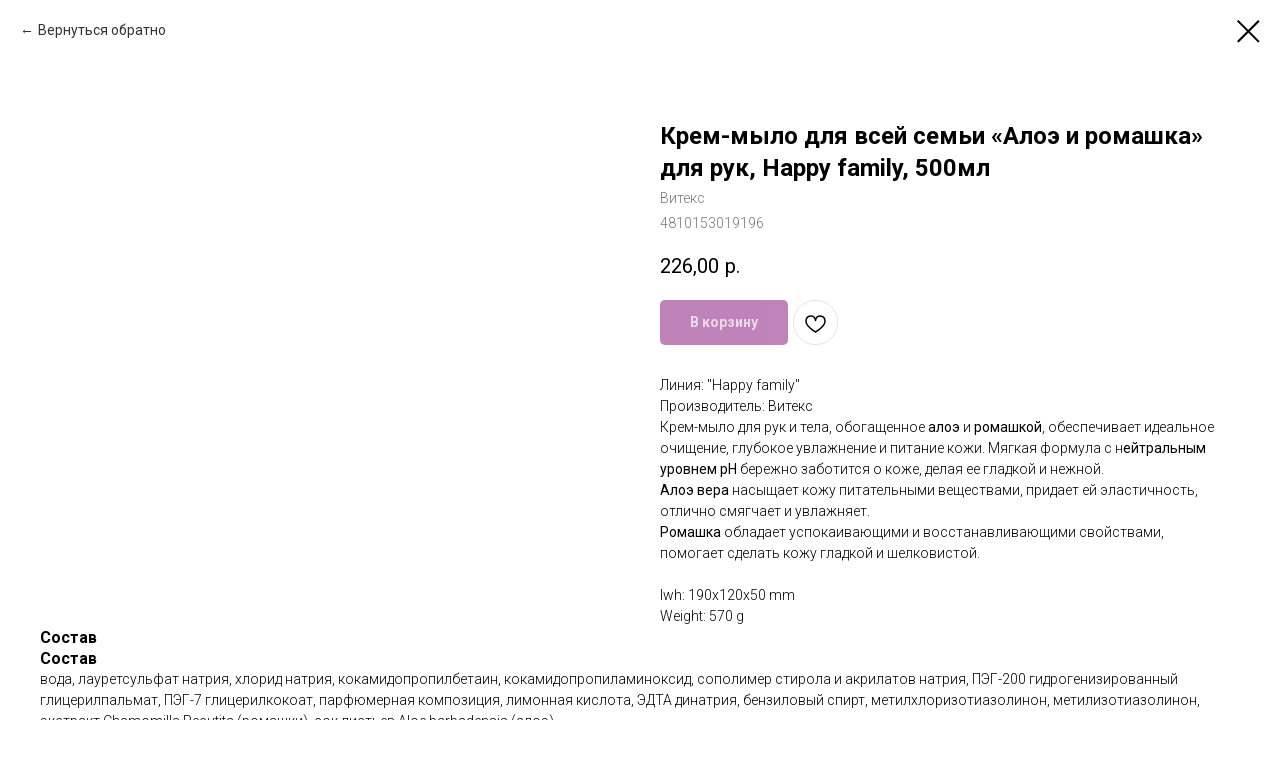

--- FILE ---
content_type: text/html; charset=UTF-8
request_url: https://belorus-cosmetic.com/catalog-hands/tproduct/513927411-545798042631-krem-milo-dlya-vsei-semi-aloe-i-romashka
body_size: 26295
content:
<!DOCTYPE html> <html> <head> <meta charset="utf-8" /> <meta http-equiv="Content-Type" content="text/html; charset=utf-8" /> <meta name="viewport" content="width=device-width, initial-scale=1.0" /> <!--metatextblock-->
<title>Крем-мыло для всей семьи «Алоэ и ромашка» для рук Happy family витекс витэкс белорусская косметика</title>
<meta name="description" content="">
<meta name="keywords" content="">
<meta property="og:title" content="Крем-мыло для всей семьи «Алоэ и ромашка» для рук Happy family витекс витэкс белорусская косметика" />
<meta property="og:description" content="" />
<meta property="og:type" content="website" />
<meta property="og:url" content="https://belorus-cosmetic.com/catalog-hands/tproduct/513927411-545798042631-krem-milo-dlya-vsei-semi-aloe-i-romashka" />
<meta property="og:image" content="https://static.tildacdn.com/tild3462-6137-4366-a536-376536323137/-_________.jpg" />
<link rel="canonical" href="https://belorus-cosmetic.com/catalog-hands/tproduct/513927411-545798042631-krem-milo-dlya-vsei-semi-aloe-i-romashka" />
<!--/metatextblock--> <meta name="format-detection" content="telephone=no" /> <meta http-equiv="x-dns-prefetch-control" content="on"> <link rel="dns-prefetch" href="https://ws.tildacdn.com"> <link rel="dns-prefetch" href="https://static.tildacdn.com"> <link rel="shortcut icon" href="https://static.tildacdn.com/tild6364-3830-4439-a162-616266643935/photo.ico" type="image/x-icon" /> <link rel="apple-touch-icon" href="https://static.tildacdn.com/tild6564-3033-4963-a363-336263363035/png-clipart-computer.png"> <link rel="apple-touch-icon" sizes="76x76" href="https://static.tildacdn.com/tild6564-3033-4963-a363-336263363035/png-clipart-computer.png"> <link rel="apple-touch-icon" sizes="152x152" href="https://static.tildacdn.com/tild6564-3033-4963-a363-336263363035/png-clipart-computer.png"> <link rel="apple-touch-startup-image" href="https://static.tildacdn.com/tild6564-3033-4963-a363-336263363035/png-clipart-computer.png"> <meta name="msapplication-TileColor" content="#d6d2d2"> <meta name="msapplication-TileImage" content="https://static.tildacdn.com/tild3433-3339-4538-a432-623637663866/png-clipart-computer.png"> <!-- Assets --> <script src="https://neo.tildacdn.com/js/tilda-fallback-1.0.min.js" async charset="utf-8"></script> <link rel="stylesheet" href="https://static.tildacdn.com/css/tilda-grid-3.0.min.css" type="text/css" media="all" onerror="this.loaderr='y';"/> <link rel="stylesheet" href="https://static.tildacdn.com/ws/project5899328/tilda-blocks-page31375531.min.css?t=1751303746" type="text/css" media="all" onerror="this.loaderr='y';" /> <link rel="preconnect" href="https://fonts.gstatic.com"> <link href="https://fonts.googleapis.com/css2?family=Roboto:wght@300;400;500;700&subset=latin,cyrillic" rel="stylesheet"> <link rel="stylesheet" href="https://static.tildacdn.com/css/tilda-cover-1.0.min.css" type="text/css" media="all" onerror="this.loaderr='y';" /> <link rel="stylesheet" href="https://static.tildacdn.com/css/tilda-popup-1.1.min.css" type="text/css" media="print" onload="this.media='all';" onerror="this.loaderr='y';" /> <noscript><link rel="stylesheet" href="https://static.tildacdn.com/css/tilda-popup-1.1.min.css" type="text/css" media="all" /></noscript> <link rel="stylesheet" href="https://static.tildacdn.com/css/tilda-slds-1.4.min.css" type="text/css" media="print" onload="this.media='all';" onerror="this.loaderr='y';" /> <noscript><link rel="stylesheet" href="https://static.tildacdn.com/css/tilda-slds-1.4.min.css" type="text/css" media="all" /></noscript> <link rel="stylesheet" href="https://static.tildacdn.com/css/tilda-catalog-1.1.min.css" type="text/css" media="print" onload="this.media='all';" onerror="this.loaderr='y';" /> <noscript><link rel="stylesheet" href="https://static.tildacdn.com/css/tilda-catalog-1.1.min.css" type="text/css" media="all" /></noscript> <link rel="stylesheet" href="https://static.tildacdn.com/css/tilda-forms-1.0.min.css" type="text/css" media="all" onerror="this.loaderr='y';" /> <link rel="stylesheet" href="https://static.tildacdn.com/css/tilda-cart-1.0.min.css" type="text/css" media="all" onerror="this.loaderr='y';" /> <link rel="stylesheet" href="https://static.tildacdn.com/css/tilda-delivery-1.0.min.css" type="text/css" media="print" onload="this.media='all';" onerror="this.loaderr='y';" /> <noscript><link rel="stylesheet" href="https://static.tildacdn.com/css/tilda-delivery-1.0.min.css" type="text/css" media="all" /></noscript> <link rel="stylesheet" href="https://static.tildacdn.com/css/tilda-wishlist-1.0.min.css" type="text/css" media="all" onerror="this.loaderr='y';" /> <link rel="stylesheet" href="https://static.tildacdn.com/css/tilda-zoom-2.0.min.css" type="text/css" media="print" onload="this.media='all';" onerror="this.loaderr='y';" /> <noscript><link rel="stylesheet" href="https://static.tildacdn.com/css/tilda-zoom-2.0.min.css" type="text/css" media="all" /></noscript> <script nomodule src="https://static.tildacdn.com/js/tilda-polyfill-1.0.min.js" charset="utf-8"></script> <script type="text/javascript">function t_onReady(func) {if(document.readyState!='loading') {func();} else {document.addEventListener('DOMContentLoaded',func);}}
function t_onFuncLoad(funcName,okFunc,time) {if(typeof window[funcName]==='function') {okFunc();} else {setTimeout(function() {t_onFuncLoad(funcName,okFunc,time);},(time||100));}}function t_throttle(fn,threshhold,scope) {return function() {fn.apply(scope||this,arguments);};}</script> <script src="https://static.tildacdn.com/js/jquery-1.10.2.min.js" charset="utf-8" onerror="this.loaderr='y';"></script> <script src="https://static.tildacdn.com/js/tilda-scripts-3.0.min.js" charset="utf-8" defer onerror="this.loaderr='y';"></script> <script src="https://static.tildacdn.com/ws/project5899328/tilda-blocks-page31375531.min.js?t=1751303746" charset="utf-8" onerror="this.loaderr='y';"></script> <script src="https://static.tildacdn.com/js/tilda-lazyload-1.0.min.js" charset="utf-8" async onerror="this.loaderr='y';"></script> <script src="https://static.tildacdn.com/js/tilda-cover-1.0.min.js" charset="utf-8" async onerror="this.loaderr='y';"></script> <script src="https://static.tildacdn.com/js/hammer.min.js" charset="utf-8" async onerror="this.loaderr='y';"></script> <script src="https://static.tildacdn.com/js/tilda-slds-1.4.min.js" charset="utf-8" async onerror="this.loaderr='y';"></script> <script src="https://static.tildacdn.com/js/tilda-products-1.0.min.js" charset="utf-8" async onerror="this.loaderr='y';"></script> <script src="https://static.tildacdn.com/js/tilda-catalog-1.1.min.js" charset="utf-8" async onerror="this.loaderr='y';"></script> <script src="https://static.tildacdn.com/js/tilda-menu-1.0.min.js" charset="utf-8" async onerror="this.loaderr='y';"></script> <script src="https://static.tildacdn.com/js/tilda-widget-positions-1.0.min.js" charset="utf-8" async onerror="this.loaderr='y';"></script> <script src="https://static.tildacdn.com/js/tilda-forms-1.0.min.js" charset="utf-8" async onerror="this.loaderr='y';"></script> <script src="https://static.tildacdn.com/js/tilda-cart-1.0.min.js" charset="utf-8" async onerror="this.loaderr='y';"></script> <script src="https://static.tildacdn.com/js/tilda-delivery-1.0.min.js" charset="utf-8" async onerror="this.loaderr='y';"></script> <script src="https://static.tildacdn.com/js/tilda-wishlist-1.0.min.js" charset="utf-8" async onerror="this.loaderr='y';"></script> <script src="https://static.tildacdn.com/js/tilda-zoom-2.0.min.js" charset="utf-8" async onerror="this.loaderr='y';"></script> <script src="https://static.tildacdn.com/js/tilda-skiplink-1.0.min.js" charset="utf-8" async onerror="this.loaderr='y';"></script> <script src="https://static.tildacdn.com/js/tilda-events-1.0.min.js" charset="utf-8" async onerror="this.loaderr='y';"></script> <!-- nominify begin --><script type="text/javascript" src="https://cloudparser.ru/widget/script?hash=6ddd68051976993a827a81e7bf366ccb3a75ca26" async></script><!-- nominify end --><script type="text/javascript">window.dataLayer=window.dataLayer||[];</script> <!-- Global Site Tag (gtag.js) - Google Analytics --> <script type="text/plain" data-tilda-cookie-type="analytics">window.mainTracker='gtag';window.gtagTrackerID='G-RRG5T7S3WY';function gtag(){dataLayer.push(arguments);}
setTimeout(function(){(function(w,d,s,i){var f=d.getElementsByTagName(s)[0],j=d.createElement(s);j.async=true;j.src='https://www.googletagmanager.com/gtag/js?id='+i;f.parentNode.insertBefore(j,f);gtag('js',new Date());gtag('config',i,{});})(window,document,'script',window.gtagTrackerID);},2000);</script> <script type="text/javascript">(function() {if((/bot|google|yandex|baidu|bing|msn|duckduckbot|teoma|slurp|crawler|spider|robot|crawling|facebook/i.test(navigator.userAgent))===false&&typeof(sessionStorage)!='undefined'&&sessionStorage.getItem('visited')!=='y'&&document.visibilityState){var style=document.createElement('style');style.type='text/css';style.innerHTML='@media screen and (min-width: 980px) {.t-records {opacity: 0;}.t-records_animated {-webkit-transition: opacity ease-in-out .2s;-moz-transition: opacity ease-in-out .2s;-o-transition: opacity ease-in-out .2s;transition: opacity ease-in-out .2s;}.t-records.t-records_visible {opacity: 1;}}';document.getElementsByTagName('head')[0].appendChild(style);function t_setvisRecs(){var alr=document.querySelectorAll('.t-records');Array.prototype.forEach.call(alr,function(el) {el.classList.add("t-records_animated");});setTimeout(function() {Array.prototype.forEach.call(alr,function(el) {el.classList.add("t-records_visible");});sessionStorage.setItem("visited","y");},400);}
document.addEventListener('DOMContentLoaded',t_setvisRecs);}})();</script></head> <body class="t-body" style="margin:0;"> <!--allrecords--> <div id="allrecords" class="t-records" data-product-page="y" data-hook="blocks-collection-content-node" data-tilda-project-id="5899328" data-tilda-page-id="31375531" data-tilda-page-alias="catalog-hands" data-tilda-formskey="764fc29db28a91b75d7eb54e25899328" data-tilda-stat-scroll="yes" data-tilda-lazy="yes" data-tilda-root-zone="com" data-tilda-project-headcode="yes">
<div id="rec506868855" class="r t-rec" style="" data-animationappear="off" data-record-type="1002"> <script>t_onReady(function() {setTimeout(function() {t_onFuncLoad('twishlist__init',function() {twishlist__init('506868855');});},500);var rec=document.querySelector('#rec506868855');if(!rec) return;var userAgent=navigator.userAgent.toLowerCase();var isAndroid=userAgent.indexOf('android')!==-1;var body=document.body;if(!body) return;var isScrollablefFix=body.classList.contains('t-body_scrollable-fix-for-android');if(isAndroid&&!isScrollablefFix) {body.classList.add('t-body_scrollable-fix-for-android');document.head.insertAdjacentHTML('beforeend','<style>@media screen and (max-width: 560px) {\n.t-body_scrollable-fix-for-android {\noverflow: visible !important;\n}\n}\n</style>');console.log('Android css fix was inited');};if(userAgent.indexOf('instagram')!==-1&&userAgent.indexOf('iphone')!==-1) {body.style.position='relative';}
var wishlistWindow=rec.querySelector('.t1002__wishlistwin');var currentMode=document.querySelector('.t-records').getAttribute('data-tilda-mode');if(wishlistWindow&&currentMode!=='edit'&&currentMode!=='preview') {wishlistWindow.addEventListener('scroll',t_throttle(function() {if(window.lazy==='y'||document.querySelector('#allrecords').getAttribute('data-tilda-lazy')==='yes') {t_onFuncLoad('t_lazyload_update',function() {t_lazyload_update();});}},500));}});</script> <div class="t1002" data-wishlist-hook="#showfavorites" data-wishlistbtn-pos="picture" data-project-currency="р." data-project-currency-side="r" data-project-currency-sep="," data-project-currency-code="RUB"> <div class="t1002__wishlisticon t1002__wishlisticon_sm" style="top:70px;bottom:initial;right:120px;"> <div class="t1002__wishlisticon-wrapper"> <div class="t1002__wishlisticon-imgwrap" style="background-color:#800876;"> <svg role="img" width="41" height="35" viewBox="0 0 41 35" fill="none" xmlns="http://www.w3.org/2000/svg" class="t1002__wishlisticon-img"> <path d="M39.9516 11.9535C39.9516 22.5416 20.4993 33.8088 20.4993 33.8088C20.4993 33.8088 1.04688 22.5416 1.04688 11.9535C1.04688 -2.42254 20.4993 -2.2284 20.4993 10.4239C20.4993 -2.2284 39.9516 -2.03914 39.9516 11.9535Z" stroke="#ffffff"; stroke-width="1.5" stroke-linejoin="round"/> </svg> </div> <div class="t1002__wishlisticon-counter js-wishlisticon-counter" style="background-color:#5a8008;"></div> </div> </div> <div class="t1002__wishlistwin" style="display:none"> <div class="t1002__wishlistwin-content"> <div class="t1002__close t1002__wishlistwin-close"> <button type="button" class="t1002__close-button t1002__wishlistwin-close-wrapper" aria-label="Закрыть вишлист"> <svg role="presentation" class="t1002__wishlistwin-close-icon" width="23px" height="23px" viewBox="0 0 23 23" version="1.1" xmlns="http://www.w3.org/2000/svg" xmlns:xlink="http://www.w3.org/1999/xlink"> <g stroke="none" stroke-width="1" fill="#000" fill-rule="evenodd"> <rect transform="translate(11.313708, 11.313708) rotate(-45.000000) translate(-11.313708, -11.313708) " x="10.3137085" y="-3.6862915" width="2" height="30"></rect> <rect transform="translate(11.313708, 11.313708) rotate(-315.000000) translate(-11.313708, -11.313708) " x="10.3137085" y="-3.6862915" width="2" height="30"></rect> </g> </svg> </button> </div> <div class="t1002__wishlistwin-top"> <div class="t1002__wishlistwin-heading t-name t-name_xl"></div> </div> <div class="t1002__wishlistwin-products"></div> </div> </div> </div> <style>.t1002__addBtn:not(.t-popup .t1002__addBtn):not(.t-store__product-snippet .t1002__addBtn){}.t1002__addBtn{border-radius:30px;}.t1002__addBtn svg path{}@media screen and (max-width:960px){.t1002__wishlisticon{top:140px !important;bottom:initial !important;right:10px !important;left:initial !important;}}</style> <style>@media (hover:hover),(min-width:0\0) {#rec506868855 .t-submit:hover {box-shadow:0px 0px 20px 0px rgba(0,0,0,0.6) !important;}#rec506868855 .t-submit:focus-visible {box-shadow:0px 0px 20px 0px rgba(0,0,0,0.6) !important;}}</style> <style>.t-menuwidgeticons__wishlist .t-menuwidgeticons__icon-counter{background-color:#5a8008;;}</style> <style>#rec506868855 .t1002__wishlisticon-imgwrap {box-shadow:0px 0px 0px rgba(0,0,0,0.2);}</style> </div>

<!-- PRODUCT START -->

                
                        
                    
        
        

<div id="rec513927411" class="r t-rec" style="background-color:#ffffff;" data-bg-color="#ffffff">
    <div class="t-store t-store__prod-snippet__container">

        
                <div class="t-store__prod-popup__close-txt-wr" style="position:absolute;">
            <a href="https://belorus-cosmetic.com/catalog-hands" class="js-store-close-text t-store__prod-popup__close-txt t-descr t-descr_xxs" style="color:#000000;">
                Вернуться обратно
            </a>
        </div>
        
        <a href="https://belorus-cosmetic.com/catalog-hands" class="t-popup__close" style="position:absolute; background-color:#ffffff">
            <div class="t-popup__close-wrapper">
                <svg class="t-popup__close-icon t-popup__close-icon_arrow" width="26px" height="26px" viewBox="0 0 26 26" version="1.1" xmlns="http://www.w3.org/2000/svg" xmlns:xlink="http://www.w3.org/1999/xlink"><path d="M10.4142136,5 L11.8284271,6.41421356 L5.829,12.414 L23.4142136,12.4142136 L23.4142136,14.4142136 L5.829,14.414 L11.8284271,20.4142136 L10.4142136,21.8284271 L2,13.4142136 L10.4142136,5 Z" fill="#000000"></path></svg>
                <svg class="t-popup__close-icon t-popup__close-icon_cross" width="23px" height="23px" viewBox="0 0 23 23" version="1.1" xmlns="http://www.w3.org/2000/svg" xmlns:xlink="http://www.w3.org/1999/xlink"><g stroke="none" stroke-width="1" fill="#000000" fill-rule="evenodd"><rect transform="translate(11.313708, 11.313708) rotate(-45.000000) translate(-11.313708, -11.313708) " x="10.3137085" y="-3.6862915" width="2" height="30"></rect><rect transform="translate(11.313708, 11.313708) rotate(-315.000000) translate(-11.313708, -11.313708) " x="10.3137085" y="-3.6862915" width="2" height="30"></rect></g></svg>
            </div>
        </a>
        
        <div class="js-store-product js-product t-store__product-snippet" data-product-lid="545798042631" data-product-uid="545798042631" itemscope itemtype="http://schema.org/Product">
            <meta itemprop="productID" content="545798042631" />

            <div class="t-container">
                <div>
                    <meta itemprop="image" content="https://static.tildacdn.com/tild3462-6137-4366-a536-376536323137/-_________.jpg" />
                    <div class="t-store__prod-popup__slider js-store-prod-slider t-store__prod-popup__col-left t-col t-col_6">
                        <div class="js-product-img" style="width:100%;padding-bottom:75%;background-size:cover;opacity:0;">
                        </div>
                    </div>
                    <div class="t-store__prod-popup__info t-align_left t-store__prod-popup__col-right t-col t-col_6">

                        <div class="t-store__prod-popup__title-wrapper">
                            <h1 class="js-store-prod-name js-product-name t-store__prod-popup__name t-name t-name_xl" itemprop="name" style="font-weight:700;">Крем-мыло для всей семьи «Алоэ и ромашка» для рук, Happy family, 500мл</h1>
                            <div class="t-store__prod-popup__brand t-descr t-descr_xxs" itemprop="brand" itemscope itemtype="https://schema.org/Brand">
                                <span itemprop="name" class="js-product-brand">Витекс</span>                            </div>
                            <div class="t-store__prod-popup__sku t-descr t-descr_xxs">
                                <span class="js-store-prod-sku js-product-sku" translate="no" itemprop="sku">
                                    4810153019196
                                </span>
                            </div>
                        </div>

                                                                        <div itemprop="offers" itemscope itemtype="http://schema.org/Offer" style="display:none;">
                            <meta itemprop="serialNumber" content="545798042631" />
                                                        <meta itemprop="sku" content="4810153019196" />
                                                        <meta itemprop="price" content="226.00" />
                            <meta itemprop="priceCurrency" content="RUB" />
                                                        <link itemprop="availability" href="http://schema.org/InStock">
                                                    </div>
                        
                                                <div itemprop="width" itemscope itemtype="https://schema.org/QuantitativeValue" style="display:none;">
                            <meta itemprop="value" content="190" />
                            <meta itemprop="unitCode" content="MMT" />
                        </div>
                        <div itemprop="height" itemscope itemtype="https://schema.org/QuantitativeValue" style="display:none;">
                            <meta itemprop="value" content="120" />
                            <meta itemprop="unitCode" content="MMT" />
                        </div>
                        <div itemprop="depth" itemscope itemtype="https://schema.org/QuantitativeValue" style="display:none;">
                            <meta itemprop="value" content="50" />
                            <meta itemprop="unitCode" content="MMT" />
                        </div>
                                                                        <div itemprop="weight" itemscope itemtype="https://schema.org/QuantitativeValue" style="display:none;">
                            <meta itemprop="value" content="570" />
                            <meta itemprop="unitCode" content="GRM" />
                        </div>
                        
                        <div class="js-store-price-wrapper t-store__prod-popup__price-wrapper">
                            <div class="js-store-prod-price t-store__prod-popup__price t-store__prod-popup__price-item t-name t-name_md" style="font-weight:400;">
                                                                <div class="js-product-price js-store-prod-price-val t-store__prod-popup__price-value" data-product-price-def="226.0000" data-product-price-def-str="226,00">226,00</div><div class="t-store__prod-popup__price-currency" translate="no">р.</div>
                                                            </div>
                            <div class="js-store-prod-price-old t-store__prod-popup__price_old t-store__prod-popup__price-item t-name t-name_md" style="font-weight:400;display:none;">
                                                                <div class="js-store-prod-price-old-val t-store__prod-popup__price-value"></div><div class="t-store__prod-popup__price-currency" translate="no">р.</div>
                                                            </div>
                        </div>

                        <div class="js-product-controls-wrapper">
                        </div>

                        <div class="t-store__prod-popup__links-wrapper">
                                                    </div>

                                                <div class="t-store__prod-popup__btn-wrapper"   tt="В корзину">
                                                        <a href="#order" class="t-store__prod-popup__btn t-store__prod-popup__btn_disabled t-btn t-btn_sm" style="color:#ffffff;background-color:#800876;border-radius:5px;-moz-border-radius:5px;-webkit-border-radius:5px;">
                                <table style="width:100%; height:100%;">
                                    <tbody>
                                        <tr>
                                            <td class="js-store-prod-popup-buy-btn-txt">В корзину</td>
                                        </tr>
                                    </tbody>
                                </table>
                            </a>
                                                    </div>
                        
                        <div class="js-store-prod-text t-store__prod-popup__text t-descr t-descr_xxs" >
                                                    <div class="js-store-prod-all-text" itemprop="description">
                                Линия: "Happy family"<br />Производитель: Витекс<br />Крем-мыло для рук и&nbsp;тела, обогащенное&nbsp;<strong style="font-weight: 400;">алоэ</strong>&nbsp;и&nbsp;<strong style="font-weight: 400;">ромашкой</strong>,&nbsp;обеспечивает идеальное очищение, глубокое увлажнение и&nbsp;питание кожи. Мягкая формула с&nbsp;н<strong style="font-weight: 400;">ейтральным уровнем&nbsp;pН</strong>&nbsp;бережно заботится о&nbsp;коже, делая ее гладкой и&nbsp;нежной.<br /><strong style="font-weight: 400;">Алоэ вера&nbsp;</strong>насыщает кожу питательными веществами, придает ей эластичность, отлично смягчает и&nbsp;увлажняет.<br /><strong style="font-weight: 400;">Ромашка</strong>&nbsp;обладает успокаивающими и&nbsp;восстанавливающими свойствами, помогает сделать кожу гладкой и&nbsp;шелковистой.<br /><br />                            </div>
                                                                            <div class="js-store-prod-all-charcs">
                                                                                                                                                <p class="js-store-prod-dimensions">lwh: 190x120x50 mm</p>
                                                                                        <p class="js-store-prod-weight">Weight: 570 g</p>
                                                        </div>
                                                </div>

                    </div>
                </div>

                                <div class="js-store-tabs t-store__tabs t-store__tabs_snippet t-store__tabs_accordion" data-tab-design="accordion">
                    <div class="t-store__tabs__controls-wrap">
                        <div class="t-store__tabs__controls">
                                                        <div class="t-store__tabs__button js-store-tab-button">
                                <div class="t-store__tabs__button-title t-name t-name_xs">Состав</div>
                            </div>
                                                    </div>
                    </div>
                    <div class="t-store__tabs__list">
                                                <div class="t-store__tabs__item" data-tab-type="info">
                            <div class="t-store__tabs__item-button js-store-tab-button">
                                <h2 class="t-store__tabs__item-title t-name t-name_xs">Состав</h2>
                            </div>
                                                        <div class="t-store__tabs__content t-descr t-descr_xxs">вода, лауретсульфат натрия, хлорид натрия, кокамидопропилбетаин, кокамидопропиламиноксид, сополимер стирола и&nbsp;акрилатов натрия, ПЭГ-200 гидрогенизированный глицерилпальмат, ПЭГ-7 глицерилкокоат, парфюмерная композиция, лимонная кислота, ЭДТА динатрия, бензиловый спирт, метилхлоризотиазолинон, метилизотиазолинон, экстракт Chamomilla Recutita (ромашки), сок листьев Aloe barbadensis (алоэ).</div>
                                                    </div>
                                            </div>
                </div>
                            </div>
        </div>
                <div class="js-store-error-msg t-store__error-msg-cont"></div>
        <div itemscope itemtype="http://schema.org/ImageGallery" style="display:none;">
                                            <div itemprop="associatedMedia" itemscope itemtype="https://schema.org/ImageObject" style="display:none;">
                    <meta itemprop="image" content="https://static.tildacdn.com/tild3462-6137-4366-a536-376536323137/-_________.jpg" />
                    <meta itemprop="caption" content="Крем-мыло для всей семьи «Алоэ и ромашка» для рук, Happy family" />
                </div>
                                    </div>

    </div>

                        
                        
    
    <style>
        /* body bg color */
        
        .t-body {
            background-color:#ffffff;
        }
        

        /* body bg color end */
        /* Slider stiles */
        .t-slds__bullet_active .t-slds__bullet_body {
            background-color: #222 !important;
        }

        .t-slds__bullet:hover .t-slds__bullet_body {
            background-color: #222 !important;
        }
        /* Slider stiles end */
    </style>
    

            
        
    <style>
        

        

        
    </style>
    
    
        
    <style>
        
    </style>
    
    
        
    <style>
        
    </style>
    
    
        
        <style>
    
                                    
        </style>
    
    
    <div class="js-store-tpl-slider-arrows" style="display: none;">
                


<div class="t-slds__arrow_wrapper t-slds__arrow_wrapper-left" data-slide-direction="left">
  <div class="t-slds__arrow t-slds__arrow-left t-slds__arrow-withbg" style="width: 30px; height: 30px;background-color: rgba(255,255,255,1);">
    <div class="t-slds__arrow_body t-slds__arrow_body-left" style="width: 7px;">
      <svg style="display: block" viewBox="0 0 7.3 13" xmlns="http://www.w3.org/2000/svg" xmlns:xlink="http://www.w3.org/1999/xlink">
                <desc>Left</desc>
        <polyline
        fill="none"
        stroke="#000000"
        stroke-linejoin="butt"
        stroke-linecap="butt"
        stroke-width="1"
        points="0.5,0.5 6.5,6.5 0.5,12.5"
        />
      </svg>
    </div>
  </div>
</div>
<div class="t-slds__arrow_wrapper t-slds__arrow_wrapper-right" data-slide-direction="right">
  <div class="t-slds__arrow t-slds__arrow-right t-slds__arrow-withbg" style="width: 30px; height: 30px;background-color: rgba(255,255,255,1);">
    <div class="t-slds__arrow_body t-slds__arrow_body-right" style="width: 7px;">
      <svg style="display: block" viewBox="0 0 7.3 13" xmlns="http://www.w3.org/2000/svg" xmlns:xlink="http://www.w3.org/1999/xlink">
        <desc>Right</desc>
        <polyline
        fill="none"
        stroke="#000000"
        stroke-linejoin="butt"
        stroke-linecap="butt"
        stroke-width="1"
        points="0.5,0.5 6.5,6.5 0.5,12.5"
        />
      </svg>
    </div>
  </div>
</div>    </div>

    
    <script>
        t_onReady(function() {
            var tildacopyEl = document.getElementById('tildacopy');
            if (tildacopyEl) tildacopyEl.style.display = 'none';

            var recid = '513927411';
            var options = {};
            var product = {"uid":545798042631,"rootpartid":9328237,"title":"Крем-мыло для всей семьи «Алоэ и ромашка» для рук, Happy family, 500мл","brand":"Витекс","text":"Линия: \"Happy family\"<br \/>Производитель: Витекс<br \/>Крем-мыло для рук и&nbsp;тела, обогащенное&nbsp;<strong style=\"font-weight: 400;\">алоэ<\/strong>&nbsp;и&nbsp;<strong style=\"font-weight: 400;\">ромашкой<\/strong>,&nbsp;обеспечивает идеальное очищение, глубокое увлажнение и&nbsp;питание кожи. Мягкая формула с&nbsp;н<strong style=\"font-weight: 400;\">ейтральным уровнем&nbsp;pН<\/strong>&nbsp;бережно заботится о&nbsp;коже, делая ее гладкой и&nbsp;нежной.<br \/><strong style=\"font-weight: 400;\">Алоэ вера&nbsp;<\/strong>насыщает кожу питательными веществами, придает ей эластичность, отлично смягчает и&nbsp;увлажняет.<br \/><strong style=\"font-weight: 400;\">Ромашка<\/strong>&nbsp;обладает успокаивающими и&nbsp;восстанавливающими свойствами, помогает сделать кожу гладкой и&nbsp;шелковистой.<br \/><br \/>","sku":"4810153019196","price":"226.0000","gallery":[{"alt":"Крем-мыло для всей семьи «Алоэ и ромашка» для рук, Happy family","img":"https:\/\/static.tildacdn.com\/tild3462-6137-4366-a536-376536323137\/-_________.jpg"}],"sort":1010300,"portion":1,"unit":"PCE","single":"y","newsort":0,"json_chars":"null","externalid":"9sx5HGURTN7zBvzMHDHH","pack_label":"lwh","pack_x":190,"pack_y":120,"pack_z":50,"pack_m":570,"serverid":"master","servertime":"1750512694.4765","parentuid":"","editions":[{"uid":545798042631,"price":"226.00","priceold":"","sku":"4810153019196","quantity":"","img":"https:\/\/static.tildacdn.com\/tild3462-6137-4366-a536-376536323137\/-_________.jpg"}],"characteristics":[],"properties":[],"partuids":[255870640561,618905581071],"url":"https:\/\/belorus-cosmetic.com\/catalog-hands\/tproduct\/513927411-545798042631-krem-milo-dlya-vsei-semi-aloe-i-romashka"};

            // draw slider or show image for SEO
            if (window.isSearchBot) {
                var imgEl = document.querySelector('.js-product-img');
                if (imgEl) imgEl.style.opacity = '1';
            } else {
                
                var prodcard_optsObj = {
    hasWrap: false,
    txtPad: '',
    bgColor: '',
    borderRadius: '',
    shadowSize: '0px',
    shadowOpacity: '',
    shadowSizeHover: '',
    shadowOpacityHover: '',
    shadowShiftyHover: '',
    btnTitle1: '',
    btnLink1: 'popup',
    btnTitle2: '',
    btnLink2: 'popup',
    showOpts: false};

var price_optsObj = {
    color: '',
    colorOld: '',
    fontSize: '',
    fontWeight: '400'
};

var popup_optsObj = {
    columns: '6',
    columns2: '6',
    isVertical: '',
    align: 'left',
    btnTitle: 'В корзину',
    closeText: 'Вернуться обратно',
    iconColor: '#000000',
    containerBgColor: '#ffffff',
    overlayBgColorRgba: 'rgba(255,255,255,1)',
    popupStat: '',
    popupContainer: '',
    fixedButton: false,
    mobileGalleryStyle: ''
};

var slider_optsObj = {
    anim_speed: '',
    arrowColor: '#000000',
    videoPlayerIconColor: '',
    cycle: '',
    controls: 'arrowsthumbs',
    bgcolor: '#ffffff'
};

var slider_dotsOptsObj = {
    size: '',
    bgcolor: '',
    bordersize: '',
    bgcoloractive: ''
};

var slider_slidesOptsObj = {
    zoomable: true,
    bgsize: 'cover',
    ratio: '1'
};

var typography_optsObj = {
    descrColor: '',
    titleColor: ''
};

var default_sortObj = {
    in_stock: false};

var btn1_style = 'border-radius:5px;-moz-border-radius:5px;-webkit-border-radius:5px;color:#ffffff;background-color:#800876;';
var btn2_style = 'border-radius:5px;-moz-border-radius:5px;-webkit-border-radius:5px;color:#000000;border:1px solid #000000;';

var options_catalog = {
    btn1_style: btn1_style,
    btn2_style: btn2_style,
    storepart: '618905581071',
    prodCard: prodcard_optsObj,
    popup_opts: popup_optsObj,
    defaultSort: default_sortObj,
    slider_opts: slider_optsObj,
    slider_dotsOpts: slider_dotsOptsObj,
    slider_slidesOpts: slider_slidesOptsObj,
    typo: typography_optsObj,
    price: price_optsObj,
    blocksInRow: '4',
    imageHover: true,
    imageHeight: '',
    imageRatioClass: 't-store__card__imgwrapper_4-3',
    align: 'center',
    vindent: '',
    isHorizOnMob:false,
    itemsAnim: '',
    hasOriginalAspectRatio: true,
    markColor: '#ffffff',
    markBgColor: '#800876',
    currencySide: 'r',
    currencyTxt: 'р.',
    currencySeparator: ',',
    currencyDecimal: '',
    btnSize: '',
    verticalAlignButtons: false,
    hideFilters: false,
    titleRelevants: '',
    showRelevants: '',
    relevants_slider: false,
    relevants_quantity: '',
    isFlexCols: true,
    isPublishedPage: true,
    previewmode: true,
    colClass: 't-col t-col_3',
    ratio: '1_1',
    sliderthumbsside: '',
    showStoreBtnQuantity: '',
    tabs: 'accordion',
    galleryStyle: '',
    title_typo: '',
    descr_typo: '',
    price_typo: '',
    price_old_typo: '',
    menu_typo: '',
    options_typo: '',
    sku_typo: '',
    characteristics_typo: '',
    button_styles: '',
    button2_styles: '',
    buttonicon: '',
    buttoniconhover: '',
};                
                // emulate, get options_catalog from file store_catalog_fields
                options = options_catalog;
                options.typo.title = "font-weight:700;" || '';
                options.typo.descr = "" || '';

                try {
                    if (options.showRelevants) {
                        var itemsCount = '4';
                        var relevantsMethod;
                        switch (options.showRelevants) {
                            case 'cc':
                                relevantsMethod = 'current_category';
                                break;
                            case 'all':
                                relevantsMethod = 'all_categories';
                                break;
                            default:
                                relevantsMethod = 'category_' + options.showRelevants;
                                break;
                        }

                        t_onFuncLoad('t_store_loadProducts', function() {
                            t_store_loadProducts(
                                'relevants',
                                recid,
                                options,
                                false,
                                {
                                    currentProductUid: '545798042631',
                                    relevantsQuantity: itemsCount,
                                    relevantsMethod: relevantsMethod,
                                    relevantsSort: 'random'
                                }
                            );
                        });
                    }
                } catch (e) {
                    console.log('Error in relevants: ' + e);
                }
            }

            
                            options.popup_opts.btnTitle = 'В корзину';
                        

            window.tStoreOptionsList = [{"title":"состав","params":{"view":"select","hasColor":false,"linkImage":true},"values":[{"id":26604134,"value":"."},{"id":17919919,"value":"hyaluron"},{"id":17919916,"value":"peptides"},{"id":16919287,"value":"без фтора"},{"id":17908411,"value":"гранат"},{"id":17020879,"value":"для нормальной кожи"},{"id":17020882,"value":"для сухой и чувствительной кожи"},{"id":17908408,"value":"киви"},{"id":17908405,"value":"кокос"},{"id":17929603,"value":"лифтинг"},{"id":17908402,"value":"миндаль"},{"id":17929606,"value":"против красноты"},{"id":17908378,"value":"рецепт №3"},{"id":17908381,"value":"рецепт №4"},{"id":17908375,"value":"рецепт№2"},{"id":18519355,"value":"с маслом арганы"},{"id":18519349,"value":"с маслом винограда"},{"id":18519352,"value":"с маслом персика"},{"id":18372715,"value":"с пенообразователем"},{"id":16991533,"value":"со щеточкой"},{"id":26604042,"value":"срок годности до 05\/24"},{"id":16919290,"value":"фторсодержащая"},{"id":16955566,"value":"хвойно-травяной"},{"id":16866187,"value":"хвойный"},{"id":16866184,"value":"эвкалиптовый"}]},{"title":"объём","params":{"view":"select","hasColor":false,"linkImage":true},"values":[{"id":17018752,"value":"1000мл"},{"id":17268367,"value":"150мл аэрозол.баллончик"},{"id":17018359,"value":"200мл"},{"id":16940791,"value":"215мл ( с дозатором)"},{"id":17018755,"value":"3000мл"},{"id":17018362,"value":"450мл"},{"id":16940794,"value":"500мл (запасной блок)"},{"id":17268364,"value":"50мл туба roll-on"}]},{"title":"оттенок","params":{"view":"select","hasColor":false,"linkImage":true},"values":[{"id":17022145,"value":"01 корица"},{"id":17022148,"value":"01.1 абрикос"},{"id":17022151,"value":"02 коньяк"},{"id":17022154,"value":"03 красное дерево"},{"id":17022157,"value":"04 песок"},{"id":17022160,"value":"05 карамель"},{"id":17022163,"value":"06 русый"},{"id":17022166,"value":"06.1 орехово-русый"},{"id":17022169,"value":"07 табак"},{"id":17022172,"value":"08 молочный шоколад"},{"id":17022175,"value":"08.1 теплый каштан"},{"id":17022178,"value":"09 золотисто-коричневый"},{"id":17022181,"value":"10 медно-русый"},{"id":17022184,"value":"11 каштан"},{"id":17022187,"value":"12 коричневый бургунд"},{"id":17022190,"value":"13 тёмный шоколад"},{"id":17022193,"value":"14 спелая вишня"},{"id":17022196,"value":"14.1 махагон"},{"id":17022199,"value":"15 платиновый"},{"id":17022202,"value":"16 жемчужно-розовый"},{"id":17022205,"value":"17 шампань"},{"id":17022208,"value":"18 серебристо-фиалковый"},{"id":17022211,"value":"19 серебристый"},{"id":19966354,"value":"20 blonde"},{"id":17022214,"value":"20 бежевый"},{"id":19966357,"value":"21 chocolate"},{"id":17022793,"value":"21 светло-русый"},{"id":19966360,"value":"22 deep brown"},{"id":17022796,"value":"22 золотисто-русый"},{"id":17022799,"value":"23 тёмно-русый"},{"id":17022802,"value":"24 огненный агат"},{"id":17022805,"value":"25 каштановый перламутровый"},{"id":17022808,"value":"26 золотистый кофе"},{"id":17022811,"value":"27 марсала"},{"id":17022814,"value":"28 шоколадно-коричневый"},{"id":17302717,"value":"5.35 КОРИЧНЕВЫЙ"},{"id":17302720,"value":"6.46 МАХАГОН"},{"id":17302723,"value":"7.44 МЕДНЫЙ"},{"id":17383489,"value":"тон 01 light"},{"id":17383492,"value":"тон 02 medium"},{"id":17304931,"value":"тон angelina № 6.32 золотисто-коричневый"},{"id":17304934,"value":"тон brittney №9.13 пепельный светло-русый"},{"id":17304937,"value":"тон catherine №7.36 темный шоколадно-коричневый"},{"id":17304940,"value":"тон christina №10.3 светлый золотистый блондин"},{"id":17304943,"value":"тон jennifer №6.3 темно-каштановый"},{"id":17304946,"value":"тон jillian №5.62 темно-махагоновый"},{"id":17304949,"value":"тон julia №8.63 темно-медный"},{"id":17304952,"value":"тон kate №7.62 медно-махагоновый"},{"id":17304955,"value":"тон michelle № 7.3 махагоново-светло-коричневый"},{"id":17304958,"value":"тон naomi №4.0 темно-коричневый"},{"id":17304961,"value":"тон pamela № 10.23 серебристый блондин"},{"id":17304964,"value":"тон paris №10.1 светлый пепельный блондин"},{"id":17302726,"value":"№ 1.0 ЧЕРНЫЙ"},{"id":17304664,"value":"№ 1.0 ЧЕРНЫЙ ЖЕМЧУГ"},{"id":17304547,"value":"№ 10.1 ОЧЕНЬ СВЕТЛЫЙ ПЕПЕЛЬНЫЙ БЛОНДИН"},{"id":17304667,"value":"№ 10.1 ПЕПЕЛЬНЫЙ БЛОНД"},{"id":17302729,"value":"№ 10.1 ПЕПЕЛЬНЫЙ БЛОНДИН"},{"id":17304670,"value":"№ 10.21 ЛЕДЯНОЕ ШАМПАНСКОЕ"},{"id":17304550,"value":"№ 10.21 ОЧЕНЬ СВЕТЛЫЙ ПЕРЛАМУТРОВЫЙ БЛОНДИН"},{"id":17302732,"value":"№ 10.21 ШАМПАНЬ"},{"id":17304553,"value":"№ 10.31 ОЧЕНЬ СВЕТЛЫЙ БЕЖЕВЫЙ БЛОНДИН"},{"id":17304556,"value":"№ 10.42 ОЧЕНЬ СВЕТЛЫЙ ПЕРСИКОВЫЙ БЛОНДИН"},{"id":17304559,"value":"№ 10.9 ОЧЕНЬ СВЕТЛЫЙ РОЗОВЫЙ БЛОНДИН"},{"id":17304562,"value":"№ 3.16 ХОЛОДНЫЙ ТЕМНЫЙ ШАТЕН"},{"id":17304565,"value":"№ 4.0 ШАТЕН"},{"id":17304568,"value":"№ 4.1 ХОЛОДНЫЙ ШАТЕН"},{"id":17304571,"value":"№ 5.0 СВЕТЛО-КАШТАНОВЫЙ"},{"id":17302735,"value":"№ 5.2 БАКЛАЖАН"},{"id":17302738,"value":"№ 5.31 ГОРЯЧИЙ ШОКОЛАД"},{"id":17304673,"value":"№ 5.31 МОЛОЧНЫЙ ШОКОЛАД"},{"id":17304676,"value":"№ 5.35 ГОРЬКИЙ ШОКОЛАД"},{"id":17304574,"value":"№ 5.5 МАХАГОН"},{"id":17304577,"value":"№ 5.81 ТЕМНО-КОРИЧНЕВЫЙ"},{"id":17304580,"value":"№ 6.25 ПЕРЛАМУТРОВЫЙ ТЕМНО-РУСЫЙ"},{"id":17302741,"value":"№ 6.3 БУРГУНД"},{"id":17304583,"value":"№ 6.35 ЗОЛОТИСТЫЙ ТЕМНО-РУСЫЙ"},{"id":17302744,"value":"№ 6.65 ГРАНАТОВО-КРАСНЫЙ"},{"id":17302747,"value":"№ 6.66 БОРДО"},{"id":17304679,"value":"№ 6.66 КОРОЛЕВСКОЕ БОРДО"},{"id":17304586,"value":"№ 7.0 РУСЫЙ"},{"id":17304589,"value":"№ 7.24 ПЕРЛАМУТРОВО-РУСЫЙ"},{"id":17304592,"value":"№ 7.3 ЗОЛОТИСТО-РУСЫЙ"},{"id":17302750,"value":"№ 7.34 КАПУЧИНО"},{"id":17304682,"value":"№ 7.34 ТЕМНАЯ КАРАМЕЛЬ"},{"id":17302753,"value":"№ 7.42 КАШТАН"},{"id":17304694,"value":"№ 7.42 МОРОЗНЫЙ КАШТАН"},{"id":17304595,"value":"№ 8.0 НАТУРАЛЬНЫЙ БЛОНДИН"},{"id":17302756,"value":"№ 8.04 КОНЬЯК"},{"id":17304598,"value":"№ 8.2 ПЕРЛАМУТРОВЫЙ БЛОНДИН"},{"id":17302759,"value":"№ 8.31 ПШЕНИЦА"},{"id":17304685,"value":"№ 8.31 СОЛНЕЧНЫЙ ЛЕН"},{"id":17304601,"value":"№ 8.4 МЕДНЫЙ"},{"id":17304604,"value":"№ 8.82 ШОКОЛАДНЫЙ БЛОНДИН"},{"id":17304688,"value":"№ 9.03 ЗОЛОТИСТЫЙ ПЕСОК"},{"id":17302762,"value":"№ 9.03 САВАННА"},{"id":17304607,"value":"№ 9.1 СВЕТЛЫЙ ПЕПЕЛЬНЫЙ БЛОНДИН"},{"id":17304610,"value":"№ 9.32 СВЕТЛЫЙ БЕЖЕВЫЙ БЛОНДИН"},{"id":17302765,"value":"№ 9.33 ОРЕХОВО-РУСЫЙ"}]},{"title":"тон","params":{"view":"select","hasColor":false,"linkImage":true},"values":[{"id":17939428,"value":"00"},{"id":17910217,"value":"01"},{"id":17909119,"value":"01 andromeda"},{"id":17890813,"value":"01 blonde"},{"id":18521563,"value":"01 Blooming"},{"id":17890258,"value":"01 champagne"},{"id":17917051,"value":"01 coral"},{"id":17939224,"value":"01 cияющий бежевый"},{"id":17910283,"value":"01 Deja Vu"},{"id":17910121,"value":"01 do my best"},{"id":18482980,"value":"01 Hey, Nude"},{"id":18521485,"value":"01 light"},{"id":17917321,"value":"01 light ivory"},{"id":17948041,"value":"01 milk"},{"id":17890489,"value":"01 My Pleasure"},{"id":17887879,"value":"01 NUDE"},{"id":17944225,"value":"01 pearl"},{"id":18522886,"value":"01 PINK Glow"},{"id":17908306,"value":"01 pure peach"},{"id":18522514,"value":"01 Silky Nude"},{"id":17877349,"value":"01 SNOW – белый дуохром"},{"id":17916121,"value":"01 trendy pink pastel"},{"id":17916319,"value":"01 коралловый"},{"id":17890075,"value":"01 коричневый"},{"id":17938927,"value":"01 кремовая пастель"},{"id":18107272,"value":"01 латте"},{"id":25236322,"value":"01 светло-розовый"},{"id":17929564,"value":"01 светлый бежевый"},{"id":18523408,"value":"01 слоновая кость"},{"id":18121708,"value":"01 ультрачёрный"},{"id":17938780,"value":"01 фарфоровая кожа"},{"id":18522802,"value":"01 фарфоровый"},{"id":17878570,"value":"01 чёрный"},{"id":18149890,"value":"01 ягодный эликсир"},{"id":17917324,"value":"01a neutral beige"},{"id":17910220,"value":"02"},{"id":17910286,"value":"02 Ballerina"},{"id":18149950,"value":"02 Beige Glow"},{"id":17891614,"value":"02 brown"},{"id":17944228,"value":"02 champagne"},{"id":17908309,"value":"02 clear pink"},{"id":17887882,"value":"02 COLD NEW"},{"id":17890261,"value":"02 indigo blue"},{"id":18482983,"value":"02 Liquid Bronze"},{"id":17909122,"value":"02 milky way"},{"id":18522517,"value":"02 Morning Rose"},{"id":18521488,"value":"02 natural"},{"id":17917327,"value":"02 nude"},{"id":17917054,"value":"02 pink"},{"id":17948044,"value":"02 powder"},{"id":17910124,"value":"02 rose dawn02 rose dawn"},{"id":18521566,"value":"02 Sparkling"},{"id":18522889,"value":"02 SUN Glow"},{"id":17890492,"value":"02 Tapenade"},{"id":17890816,"value":"02 taupe"},{"id":17916124,"value":"02 trendy pink gentle"},{"id":17938930,"value":"02 бежевая пастель"},{"id":18107275,"value":"02 капучино"},{"id":17948203,"value":"02 кашемировая роза"},{"id":17878573,"value":"02 коричневый"},{"id":17916322,"value":"02 красный"},{"id":18522805,"value":"02 натуральный"},{"id":17929567,"value":"02 натуральный бежевый"},{"id":25236326,"value":"02 персиковый"},{"id":17939227,"value":"02 светло-бежевый"},{"id":17938783,"value":"02 слоновая кость"},{"id":18523411,"value":"02 телесно-бежевый"},{"id":17890078,"value":"02 темно-серый"},{"id":18149893,"value":"02 фруктовый эликсир"},{"id":17890138,"value":"02 шоколадный"},{"id":17940223,"value":"025 натуральный бежевый"},{"id":17939293,"value":"03"},{"id":17948047,"value":"03 beige"},{"id":17877352,"value":"03 CANDY PINK – розовый дуохром"},{"id":17909125,"value":"03 cassiopeia"},{"id":18482986,"value":"03 Cool Taupe"},{"id":17890819,"value":"03 dark brown"},{"id":17910289,"value":"03 Devotion"},{"id":17908312,"value":"03 ideal nude"},{"id":17910127,"value":"03 independence"},{"id":18521491,"value":"03 medium"},{"id":17890315,"value":"03 medium brown"},{"id":17917057,"value":"03 nectarine"},{"id":17890495,"value":"03 Smoky Plum"},{"id":18522520,"value":"03 Sunny Apricot"},{"id":17916127,"value":"03 trendy pink sweet"},{"id":18523414,"value":"03 бежево-кремовый"},{"id":18522808,"value":"03 бежевый"},{"id":18107278,"value":"03 мокаччино"},{"id":17909035,"value":"03 персиковый нектар"},{"id":17938933,"value":"03 песочная пастель"},{"id":28079838,"value":"03 песочно-бежевый"},{"id":17948206,"value":"03 прованская лаванда"},{"id":25236330,"value":"03 розовый"},{"id":17938786,"value":"03 светлая охра"},{"id":18522943,"value":"03 светло-бежевый"},{"id":18121732,"value":"03 тёмно-синий"},{"id":17939230,"value":"03 теплый-бежевый"},{"id":17916325,"value":"03 черничный"},{"id":17964037,"value":"04"},{"id":18482989,"value":"04 Brown Dust"},{"id":17910130,"value":"04 first date"},{"id":17910292,"value":"04 Flamingo"},{"id":17877355,"value":"04 GODDESS – золотой дуохром"},{"id":17890498,"value":"04 Good As Gold"},{"id":17917330,"value":"04 natural sand"},{"id":17948050,"value":"04 rose"},{"id":17890318,"value":"04 soft brown"},{"id":18522523,"value":"04 Sweet Cherry"},{"id":17908315,"value":"04 sweet pink"},{"id":17916130,"value":"04 trendy pink berry"},{"id":17890264,"value":"04 ultraviolet"},{"id":18149896,"value":"04 вишневый эликсир"},{"id":18522946,"value":"04 золотисто-бежевый"},{"id":18522811,"value":"04 карамель"},{"id":17948209,"value":"04 кремовая ваниль"},{"id":17938789,"value":"04 натуральный беж"},{"id":17939233,"value":"04 натуральный-бежевый"},{"id":18523417,"value":"04 песочно-бежевый"},{"id":17916328,"value":"04 фуксия"},{"id":17890081,"value":"04 чёрный"},{"id":18107281,"value":"04 эспрессо"},{"id":17916289,"value":"05"},{"id":17890501,"value":"05 Bordeaux"},{"id":17910133,"value":"05 don't stop"},{"id":17908318,"value":"05 dusty rose"},{"id":17877358,"value":"05 MERMAID TAIL – голубо-зелёный дуохром"},{"id":17890267,"value":"05 olive khaki"},{"id":18482992,"value":"05 Rose Storm"},{"id":17910295,"value":"05 Trendsetter"},{"id":17916133,"value":"05 trendy nude creamy"},{"id":17948212,"value":"05 винтажный розовый"},{"id":18121735,"value":"05 серый"},{"id":17909038,"value":"05 сладкие грезы"},{"id":17938792,"value":"05 теплый беж"},{"id":17890084,"value":"05 шоколад"},{"id":17916292,"value":"06"},{"id":17890270,"value":"06 bronze new"},{"id":18482995,"value":"06 Chrome Brown"},{"id":17877361,"value":"06 DUSTY ROSE – розово-бронзовый дуохром"},{"id":17910298,"value":"06 Frankly Speaking"},{"id":17908321,"value":"06 light caramel"},{"id":17910136,"value":"06 relax on monday"},{"id":17916136,"value":"06 trendy nude natural"},{"id":17890087,"value":"06 дымчатый"},{"id":17909041,"value":"06 первый поцелуй"},{"id":17948215,"value":"06 песочный бисквит"},{"id":17910223,"value":"07"},{"id":18482998,"value":"07 Berry Midnight"},{"id":17910301,"value":"07 Honeymoon"},{"id":17910139,"value":"07 love addiction"},{"id":17877364,"value":"07 PURPLE SMOKY – баклажановый дуохром"},{"id":17916139,"value":"07 trendy nude coffee"},{"id":17890273,"value":"07 turquoise new"},{"id":17916295,"value":"08"},{"id":18483001,"value":"08 Antique Gold"},{"id":17910142,"value":"08 caramel apple"},{"id":17890276,"value":"08 gunpowder new"},{"id":17910304,"value":"08 Teddy Bear"},{"id":17916142,"value":"08 trendy nude dark"},{"id":17877367,"value":"08 VIOLET – фиолетовый дуохром"},{"id":17948218,"value":"08 заснеженные альпы"},{"id":17909044,"value":"08 рябиновые бусы"},{"id":17910226,"value":"09"},{"id":17890279,"value":"09 twilight sky new"},{"id":17910307,"value":"09 Wine Night"},{"id":18161299,"value":"1 светлый розовый нюд"},{"id":25542794,"value":"1.0 черный"},{"id":17910229,"value":"10"},{"id":17878705,"value":"10 Better Than Skin"},{"id":17941153,"value":"10 champagne"},{"id":17929522,"value":"10 fair"},{"id":17916937,"value":"10 ivory"},{"id":17910310,"value":"10 Ready To Go"},{"id":18161311,"value":"10 ультрачерный"},{"id":18121714,"value":"100 тауп"},{"id":17891989,"value":"101"},{"id":18483118,"value":"101 sand glow"},{"id":18121717,"value":"101 русый"},{"id":17891992,"value":"102"},{"id":18483121,"value":"102 taupe rose glow"},{"id":18121720,"value":"102 шатен"},{"id":17891995,"value":"103"},{"id":18483124,"value":"103 taupe brown glow"},{"id":18121723,"value":"103 каштан"},{"id":17891998,"value":"104"},{"id":18483127,"value":"104 cooper glow"},{"id":18121726,"value":"104 тёмно-коричнеый"},{"id":18483130,"value":"105 soft brown matt"},{"id":17940226,"value":"105 светлый бежевый"},{"id":17892001,"value":"106"},{"id":18483133,"value":"106 rich brown matt"},{"id":18483136,"value":"107 steel matt"},{"id":17916217,"value":"11"},{"id":17878708,"value":"11 ,:Powder Nude"},{"id":17892112,"value":"11 ivory"},{"id":17948221,"value":"11 дикая орхидея"},{"id":17892004,"value":"110"},{"id":17892007,"value":"112"},{"id":17910232,"value":"12"},{"id":17916145,"value":"12 trendy red rubin"},{"id":17878711,"value":"12 Tаupe"},{"id":17892115,"value":"12 warm taupe"},{"id":17948224,"value":"12 малиновый десерт"},{"id":18121738,"value":"12 серо-бежевый"},{"id":17916220,"value":"13"},{"id":17892118,"value":"13 iced coffee"},{"id":17917342,"value":"13 ivory beige"},{"id":17878714,"value":"13 Mocha Coffee"},{"id":17916148,"value":"13 trendy wine rich"},{"id":17909047,"value":"13 малиновое мороженое"},{"id":17948227,"value":"13 пудровая пастель"},{"id":17916223,"value":"14"},{"id":17892121,"value":"14 mauve"},{"id":17916151,"value":"14 trendy wine orphic"},{"id":18121741,"value":"14 розовый кайал"},{"id":18161314,"value":"14 розовый клевер"},{"id":17916226,"value":"15"},{"id":17892124,"value":"15 taupe"},{"id":18161317,"value":"15 пыльная роза"},{"id":18121744,"value":"15 шоколадный"},{"id":17910235,"value":"16"},{"id":25524218,"value":"16 Gingery house"},{"id":17892127,"value":"16 sharkskin"},{"id":17916154,"value":"16 trendy wine plum"},{"id":18161320,"value":"16 бежевый нюд"},{"id":17909050,"value":"16 пурпурный закат"},{"id":17940229,"value":"161 песочный"},{"id":17916229,"value":"17"},{"id":17892130,"value":"17 carbon"},{"id":17948230,"value":"17 коралловая роскошь"},{"id":18161323,"value":"17 светлый бежевый нюд"},{"id":17910238,"value":"18"},{"id":17948233,"value":"18 аргентинское танго"},{"id":17910241,"value":"19"},{"id":17948236,"value":"19 поздняя вишня"},{"id":17916793,"value":"1с светлый холодный"},{"id":18161302,"value":"2 лаванда"},{"id":17916232,"value":"20"},{"id":17878771,"value":"20 Champagne?Yes!"},{"id":17910313,"value":"20 Marry Me"},{"id":17929525,"value":"20 natural"},{"id":17941156,"value":"20 rosé"},{"id":17916940,"value":"20 vanilla"},{"id":17948239,"value":"20 пьянящий бургунди"},{"id":17929681,"value":"201"},{"id":18368659,"value":"201 Blonde"},{"id":17929684,"value":"202"},{"id":18368662,"value":"202 Taupe"},{"id":17929687,"value":"203"},{"id":18368665,"value":"203 Light brown"},{"id":17929690,"value":"204"},{"id":17929693,"value":"205"},{"id":17929696,"value":"206"},{"id":17910244,"value":"21"},{"id":17910316,"value":"21 Bombshell"},{"id":17917345,"value":"21 natural beige"},{"id":17878774,"value":"21 Oliva Toscana"},{"id":18161326,"value":"21 сиреневая пастель"},{"id":18166363,"value":"212"},{"id":18166366,"value":"213"},{"id":18166369,"value":"215"},{"id":18166372,"value":"216"},{"id":18166375,"value":"217"},{"id":17910247,"value":"22"},{"id":17878777,"value":"22 Bronze N'Roses"},{"id":17910319,"value":"22 Speachless"},{"id":18166378,"value":"221"},{"id":18166381,"value":"222"},{"id":18166384,"value":"224"},{"id":17916235,"value":"23"},{"id":17878780,"value":"23 COCOA MILK"},{"id":17910322,"value":"23 Crush"},{"id":17917348,"value":"23 warm beige"},{"id":18161329,"value":"23 ежевичный мусс"},{"id":17916238,"value":"24"},{"id":17878783,"value":"24 Heaven"},{"id":17910325,"value":"24 LA Girl"},{"id":17909053,"value":"24 гламурный шик"},{"id":17916241,"value":"25"},{"id":17878786,"value":"25 Sakura"},{"id":17909056,"value":"25 вишневый пунш"},{"id":17916244,"value":"26"},{"id":17878789,"value":"26 Rose? Yes!"},{"id":17909059,"value":"26 роскошный штрих"},{"id":18161332,"value":"26 чайная роза"},{"id":17916247,"value":"27"},{"id":17878792,"value":"27 Bridal Peach"},{"id":17909062,"value":"27 кофе глясе"},{"id":17916250,"value":"28"},{"id":17878795,"value":"28 Bridal Peach"},{"id":17878798,"value":"29 Wine"},{"id":18161335,"value":"29 жемчужный"},{"id":17916796,"value":"2n средний нейтральный"},{"id":17916799,"value":"2w средний оливковый"},{"id":17964040,"value":"30"},{"id":17929528,"value":"30 beige"},{"id":17878861,"value":"30 Diamond Crush"},{"id":17916943,"value":"30 nude"},{"id":17941159,"value":"30 prosecco"},{"id":17916823,"value":"300"},{"id":17916826,"value":"301"},{"id":28096810,"value":"302 платиновый блеск"},{"id":28096814,"value":"303 бронзовый загар"},{"id":28096818,"value":"304 розовый кварц"},{"id":28096822,"value":"305 лиловое золото"},{"id":17916829,"value":"307"},{"id":17916832,"value":"308"},{"id":28096826,"value":"308 малиновый рассвет"},{"id":17916835,"value":"309"},{"id":28096830,"value":"309 розовый жемчуг"},{"id":17964043,"value":"31"},{"id":17907238,"value":"31 ice-cream"},{"id":17878864,"value":"31 Pink Party"},{"id":18161338,"value":"31 клубничный крем"},{"id":17916838,"value":"310"},{"id":28096834,"value":"310 лунный камень"},{"id":17916841,"value":"312"},{"id":17916844,"value":"313"},{"id":17916847,"value":"314"},{"id":17916850,"value":"317"},{"id":17907241,"value":"32 rose quartz"},{"id":17878867,"value":"32 To Mars!"},{"id":18161341,"value":"32 кремово-розовый"},{"id":17916853,"value":"322"},{"id":17916856,"value":"323"},{"id":17916859,"value":"325"},{"id":17916862,"value":"328"},{"id":17916865,"value":"329"},{"id":17907244,"value":"33 camel"},{"id":17878870,"value":"33 Holographic"},{"id":17916868,"value":"330"},{"id":17916871,"value":"331"},{"id":17916874,"value":"332"},{"id":17916877,"value":"336"},{"id":17916880,"value":"337"},{"id":17916883,"value":"338"},{"id":17916886,"value":"339"},{"id":17907247,"value":"34 cinnamon"},{"id":17878873,"value":"34 Misty Lavender"},{"id":18161344,"value":"34 лиловый шифон"},{"id":17916889,"value":"349"},{"id":17907250,"value":"35 green tea"},{"id":17878876,"value":"35 Miracle Green"},{"id":17909065,"value":"35 нюдовая глазурь"},{"id":18161347,"value":"35 цветок сакуры"},{"id":17916892,"value":"350"},{"id":17916895,"value":"353"},{"id":17916898,"value":"356"},{"id":17878879,"value":"36 Brilliant Evening"},{"id":18161350,"value":"36 розовый вереск"},{"id":17916901,"value":"367"},{"id":18161353,"value":"37 дымчатая орхидея"},{"id":17916904,"value":"370"},{"id":17916907,"value":"371"},{"id":17916910,"value":"372"},{"id":17916913,"value":"375"},{"id":18161356,"value":"38 светлый мокко"},{"id":17916916,"value":"380"},{"id":17916919,"value":"382"},{"id":17916922,"value":"383"},{"id":17916925,"value":"385"},{"id":18161359,"value":"39 лунный лиловый"},{"id":17916928,"value":"395"},{"id":25542798,"value":"4.0 коричневый"},{"id":17916946,"value":"40 beige"},{"id":17929531,"value":"40 green"},{"id":17940349,"value":"40 слоновая кость"},{"id":18363526,"value":"401 Лакрица"},{"id":18363529,"value":"402 Какао"},{"id":18363532,"value":"403 Инжир"},{"id":18363535,"value":"404 Маршмеллоу"},{"id":17940352,"value":"41 светлый бежевый"},{"id":17940355,"value":"42 натуральный бежевый"},{"id":17940358,"value":"43 песочный"},{"id":17929534,"value":"50 peach"},{"id":18140044,"value":"503 mila"},{"id":18140047,"value":"504 cara"},{"id":18140050,"value":"505 kate"},{"id":18140053,"value":"506 nicole"},{"id":18140056,"value":"507 sophia"},{"id":18140059,"value":"508 lolita"},{"id":17892460,"value":"51 peachy keen"},{"id":18140062,"value":"513 kim"},{"id":18140065,"value":"514 natalie"},{"id":18140068,"value":"515 miranda"},{"id":18140071,"value":"517 ariana"},{"id":17892463,"value":"52 cocoa milk"},{"id":18140074,"value":"522 amanda"},{"id":18140077,"value":"523 emma"},{"id":18140080,"value":"524 bella"},{"id":18140083,"value":"531 zara"},{"id":18140086,"value":"541 gloria"},{"id":18140089,"value":"543 mary"},{"id":18140092,"value":"544 paula"},{"id":17892466,"value":"55 anthracite"},{"id":18161305,"value":"7 королевский красный"},{"id":18161797,"value":"701 холодный бриллиант"},{"id":18161800,"value":"702 космическая платина"},{"id":18161803,"value":"703 лучезарная бронза"},{"id":18161806,"value":"704 золотой топаз"},{"id":18161809,"value":"705 розовое золото"},{"id":18161812,"value":"706 розовый аметист"},{"id":18161815,"value":"708 лиловый турмалин"},{"id":18161818,"value":"709 сиреневый агат"},{"id":17929798,"value":"71 day-spring"},{"id":18161821,"value":"712 солнечный лайм"},{"id":28096670,"value":"715 магический опал"},{"id":28096674,"value":"716 сияющий алмаз"},{"id":28096678,"value":"717 бежево-розовый коралл"},{"id":17929801,"value":"72 pink lily"},{"id":17929804,"value":"73 juicy peach"},{"id":17929807,"value":"74 lilac bunch"},{"id":17929810,"value":"75 brown sugar"},{"id":17929813,"value":"76 sun-kissed"},{"id":18161308,"value":"8 бордовый винный"},{"id":17916355,"value":"940"},{"id":17916358,"value":"942"},{"id":17916361,"value":"943"},{"id":17916364,"value":"944"},{"id":17916367,"value":"945"},{"id":17916370,"value":"947"},{"id":17916373,"value":"948"},{"id":17916376,"value":"949"},{"id":17916379,"value":"950"},{"id":17916382,"value":"951"},{"id":18121711,"value":"99 блонд"},{"id":28080482,"value":"black"},{"id":28080486,"value":"brown"},{"id":18607816,"value":"баблгам"},{"id":18522814,"value":"бесцветная"},{"id":18522061,"value":"голубой"},{"id":18607813,"value":"ежевика"},{"id":18522064,"value":"зелёный"},{"id":18444943,"value":"коричневая"},{"id":18607819,"value":"малина"},{"id":18505771,"value":"он 06 зелёно-изумрудный"},{"id":17887885,"value":"ПАЛЕТКА ТЕНЕЙ ДЛЯ ВЕК PARADISO RELOUIS 03 WARM NEW"},{"id":18522067,"value":"персиковый"},{"id":18522070,"value":"сияющий"},{"id":18518872,"value":"тёмно-коричневая"},{"id":18608590,"value":"тон 001 Diamond"},{"id":18608593,"value":"тон 002 Pearl"},{"id":18608596,"value":"тон 003 Morganite"},{"id":18608599,"value":"тон 004 Topaz"},{"id":18608602,"value":"тон 006 Quartz"},{"id":18608605,"value":"тон 007 Amber"},{"id":18608608,"value":"тон 008 Amethyst"},{"id":18608611,"value":"тон 009 Sapphire"},{"id":18152182,"value":"тон 01"},{"id":18128389,"value":"тон 01 Aperol"},{"id":28316186,"value":"тон 01 beige"},{"id":25328614,"value":"тон 01 black"},{"id":17877901,"value":"тон 01 blonde"},{"id":38040078,"value":"тон 01 blonde taupe"},{"id":18121783,"value":"тон 01 Champagne"},{"id":38039322,"value":"тон 01 Clear Sparkle"},{"id":37846866,"value":"тон 01 coral"},{"id":25352066,"value":"тон 01 crystal rose"},{"id":18128212,"value":"тон 01 light"},{"id":28316118,"value":"тон 01 light beige"},{"id":18119692,"value":"тон 01 Light taupe"},{"id":25284406,"value":"тон 01 rose"},{"id":18149947,"value":"тон 01 Rose Glow"},{"id":25265546,"value":"тон 01 Sakura blossom"},{"id":18590953,"value":"тон 01 self love"},{"id":18418798,"value":"тон 01 Smoky eyes"},{"id":25351870,"value":"тон 01 stars on me"},{"id":25329126,"value":"тон 01 warm blonde"},{"id":18129010,"value":"тон 01 бежево-персиковый"},{"id":18435925,"value":"тон 01 Блонд"},{"id":18762856,"value":"тон 01 грезы лос-анджелеса"},{"id":27978846,"value":"тон 01 Зимняя роза"},{"id":18119878,"value":"тон 01 искристое шампанское"},{"id":18121921,"value":"тон 01 Молочный шоколад"},{"id":18128287,"value":"тон 01 Прозрачный"},{"id":18152437,"value":"тон 01 розовый"},{"id":25519226,"value":"тон 01 светлый бежевый"},{"id":18141028,"value":"тон 01 светлый розовый с жемчужным перламутром"},{"id":18152386,"value":"тон 01 сливочная карамель"},{"id":18505849,"value":"тон 01 слоновая кость"},{"id":18613141,"value":"тон 01 тёплый"},{"id":18156421,"value":"тон 01 фарфоровый"},{"id":18505756,"value":"тон 01 черный матовый"},{"id":18608614,"value":"тон 010 Onyx"},{"id":18608617,"value":"тон 011 Garnet"},{"id":18608620,"value":"тон 012 Agate"},{"id":18152185,"value":"тон 02"},{"id":18121786,"value":"тон 02 Angel look"},{"id":37856290,"value":"тон 02 beige"},{"id":25328618,"value":"тон 02 brown"},{"id":25329130,"value":"тон 02 cold blonde"},{"id":18590956,"value":"тон 02 cotton dreams"},{"id":18128215,"value":"тон 02 Cream Beige"},{"id":37857158,"value":"тон 02 medium"},{"id":38040082,"value":"тон 02 medium brown"},{"id":28316190,"value":"тон 02 natural"},{"id":28316122,"value":"тон 02 natural beige"},{"id":25265550,"value":"тон 02 Nectar of gods"},{"id":38039326,"value":"тон 02 Pale Rose"},{"id":25284410,"value":"тон 02 peach"},{"id":37846870,"value":"тон 02 pink"},{"id":25352070,"value":"тон 02 pink mauve"},{"id":18418801,"value":"тон 02 Royal violet"},{"id":18128392,"value":"тон 02 Sexy Red"},{"id":18119695,"value":"тон 02 Soft Brown"},{"id":25351874,"value":"тон 02 sunrise kiss"},{"id":18119719,"value":"тон 02 taupe"},{"id":17877904,"value":"тон 02 Toupe"},{"id":18128290,"value":"тон 02 Unicorn"},{"id":18521092,"value":"тон 02 Vibrant Mauve"},{"id":18152389,"value":"тон 02 Ванильный капучино"},{"id":18762859,"value":"тон 02 восторг парижа"},{"id":37856870,"value":"тон 02 естественный беж"},{"id":18119881,"value":"тон 02 золотистый персик"},{"id":25519518,"value":"тон 02 Коричневый тауп"},{"id":18121924,"value":"тон 02 Кофейная"},{"id":18505852,"value":"тон 02 натуральный"},{"id":18164647,"value":"тон 02 натуральный бежевый"},{"id":18152440,"value":"тон 02 персик"},{"id":27978850,"value":"тон 02 Розовый нюд"},{"id":18141031,"value":"тон 02 розовый с жемчужно-шиммерным перламутром"},{"id":18435928,"value":"тон 02 Светло-коричневый"},{"id":18156424,"value":"тон 02 светлый беж"},{"id":27602718,"value":"тон 02 светлый бежевый"},{"id":18505759,"value":"тон 02 темно-коричневый с легким шиммером"},{"id":18613144,"value":"тон 02 холодный"},{"id":18458896,"value":"тон 02(Натуральный бежевый)"},{"id":18418924,"value":"тон 02(Розовое сияние)"},{"id":28316142,"value":"тон 03"},{"id":17877907,"value":"тон 03 brown"},{"id":25328622,"value":"тон 03 burbon"},{"id":18418804,"value":"тон 03 Burgundy"},{"id":38040086,"value":"тон 03 deep dark"},{"id":18128395,"value":"тон 03 Deep Ruby"},{"id":25352074,"value":"тон 03 dusty rose"},{"id":25265554,"value":"тон 03 Endless love"},{"id":18121789,"value":"тон 03 First kiss"},{"id":18128293,"value":"тон 03 Flamingo"},{"id":18119698,"value":"тон 03 Grey Brown"},{"id":18590959,"value":"тон 03 inspiration"},{"id":25351878,"value":"тон 03 italian rose"},{"id":38039330,"value":"тон 03 Lilac Pink"},{"id":37857218,"value":"тон 03 medium"},{"id":25265466,"value":"тон 03 medium brown"},{"id":18128218,"value":"тон 03 Natural Beige"},{"id":37846874,"value":"тон 03 peony"},{"id":18521095,"value":"тон 03 Sparkle Rose"},{"id":25329134,"value":"тон 03 taupe"},{"id":32792522,"value":"тон 03 бежевый"},{"id":18505762,"value":"тон 03 Коричневый"},{"id":18505855,"value":"тон 03 лёгкий загар"},{"id":18762862,"value":"тон 03 мода милана"},{"id":18152392,"value":"тон 03 Молочный шоколад"},{"id":27978854,"value":"тон 03 Нюдовый"},{"id":25519230,"value":"тон 03 песочный бежевый"},{"id":18152443,"value":"тон 03 розовый беж"},{"id":18119884,"value":"тон 03 розовый жемчуг"},{"id":37856874,"value":"тон 03 теплый беж"},{"id":18164650,"value":"тон 03 теплый бежевый"},{"id":18141034,"value":"тон 03 холодный розовый с жемчужным перламутром"},{"id":18458899,"value":"тон 03(Мягкий бежевый)"},{"id":18152188,"value":"тон 04"},{"id":25351882,"value":"тон 04 baby nude"},{"id":25329138,"value":"тон 04 brown"},{"id":18418807,"value":"тон 04 Brown bronze"},{"id":25328626,"value":"тон 04 coniac"},{"id":17877910,"value":"тон 04 Dark Brown"},{"id":18128296,"value":"тон 04 Frozen"},{"id":38039334,"value":"тон 04 Juicy Pink"},{"id":18590962,"value":"тон 04 keep calm"},{"id":25352078,"value":"тон 04 perfect nude"},{"id":18128398,"value":"тон 04 Rosewood"},{"id":25265470,"value":"тон 04 soft brown"},{"id":18121792,"value":"тон 04 Sunset"},{"id":18119701,"value":"тон 04 Taupe"},{"id":37856558,"value":"тон 04 Tropical Peach"},{"id":27978858,"value":"тон 04 Бежевый"},{"id":18121927,"value":"тон 04 Лиловая"},{"id":18156427,"value":"тон 04 натуральный"},{"id":18152446,"value":"тон 04 натуральный беж"},{"id":18435931,"value":"тон 04 Серо-коричневый"},{"id":18505765,"value":"тон 04 серо-черный с шиммером"},{"id":18119887,"value":"тон 04 солнечный беж"},{"id":18141037,"value":"тон 04 теплый жемчужно-розовый с шиммером"},{"id":18129013,"value":"тон 04 ягодно-розовый"},{"id":18458902,"value":"тон 04(Песочно-бежевый)"},{"id":18608725,"value":"тон 04-натуральный"},{"id":18152191,"value":"тон 05"},{"id":25329142,"value":"тон 05 dark brown"},{"id":18521098,"value":"тон 05 Fresh Mango"},{"id":25351886,"value":"тон 05 gelato"},{"id":18418810,"value":"тон 05 Indigo"},{"id":25352082,"value":"тон 05 neutral beige"},{"id":18590965,"value":"тон 05 nevermind"},{"id":18121795,"value":"тон 05 Peach vanilla"},{"id":25328630,"value":"тон 05 rose"},{"id":37856562,"value":"тон 05 Sunlight Rose"},{"id":38039338,"value":"тон 05 Sweet Apricot"},{"id":18505768,"value":"тон 05 бирюзово-синий"},{"id":18121930,"value":"тон 05 Дымчатая"},{"id":18762865,"value":"тон 05 интриги монте-карло"},{"id":27978862,"value":"тон 05 Мокко"},{"id":18152449,"value":"тон 05 терракот"},{"id":18141040,"value":"тон 05 яркий жемчужно-розовый с шиммером"},{"id":18418927,"value":"тон 05(Летний закат)"},{"id":18663013,"value":"тон 06"},{"id":25351890,"value":"тон 06 berry in love"},{"id":18121798,"value":"тон 06 Coffee break"},{"id":38039342,"value":"тон 06 Espresso"},{"id":25352086,"value":"тон 06 fresh pink"},{"id":29388826,"value":"тон 06 nude"},{"id":25328634,"value":"тон 06 platina"},{"id":37856566,"value":"тон 06 Sunny Kisses"},{"id":18418813,"value":"тон 06 Terracotta"},{"id":18521101,"value":"тон 06 Wild Hibiscus"},{"id":18119890,"value":"тон 06 античная бронза"},{"id":27978866,"value":"тон 06 Пыльная роза"},{"id":18141043,"value":"тон 06 светлый сиреневый с перламутром"},{"id":18152452,"value":"тон 06 тёмный персик"},{"id":18418930,"value":"тон 06(Полуночно-коричневый)"},{"id":18608728,"value":"тон 06-сладкий капучино"},{"id":18663016,"value":"тон 07"},{"id":18119893,"value":"тон 07 (кремовый жемчуг)"},{"id":18521104,"value":"тон 07 Golden Apricot"},{"id":25328638,"value":"тон 07 khaki"},{"id":25352090,"value":"тон 07 rosy brown"},{"id":29388830,"value":"тон 07 snow kiss"},{"id":18121801,"value":"тон 07 Space gold"},{"id":18505774,"value":"тон 07 баклажан"},{"id":18121933,"value":"тон 07 Розовая медь"},{"id":18141046,"value":"тон 07 розово-бежевый с жемчужными перламутрами"},{"id":18762868,"value":"тон 07 шарм праги"},{"id":18608731,"value":"тон 07-сочный грепфрут"},{"id":18663019,"value":"тон 08"},{"id":18119896,"value":"тон 08 (серебристый тауп)"},{"id":25328642,"value":"тон 08 aubergine"},{"id":18121804,"value":"тон 08 Night mirage"},{"id":25352094,"value":"тон 08 peony jam"},{"id":29388834,"value":"тон 08 taupe sweater"},{"id":18141049,"value":"тон 08 коричнево-розовый с жемчужным перламутром"},{"id":18505252,"value":"тон 08 натуральный бежевый матовый"},{"id":18121936,"value":"тон 08 Ореховый тауп"},{"id":18608734,"value":"тон 08 ягодный микс"},{"id":18129016,"value":"тон 08 ярко-розовый с перламутром"},{"id":18119899,"value":"тон 09 (розовый иней)"},{"id":25328646,"value":"тон 09 blue"},{"id":25352098,"value":"тон 09 chestnut"},{"id":18121807,"value":"тон 09 Moonlight"},{"id":29388838,"value":"тон 09 morning coffee"},{"id":18138256,"value":"тон 09 Кофейный ликер"},{"id":18505255,"value":"тон 09 натуральный бежевый золотистый"},{"id":18762871,"value":"тон 09 пламя мадрида"},{"id":18129019,"value":"тон 09 светло-коралловый с перламутром"},{"id":25524198,"value":"тон 1 Bubble Bath"},{"id":18611179,"value":"тон 1 latte"},{"id":25543382,"value":"тон 1 light"},{"id":18610996,"value":"тон 1 vanilla dream"},{"id":18107449,"value":"тон 1 Volcanic Fire"},{"id":18119902,"value":"тон 10 (сиреневый топаз)"},{"id":29388842,"value":"тон 10 cinnabon"},{"id":18149992,"value":"тон 10 fair"},{"id":18152533,"value":"тон 10 Light"},{"id":18121810,"value":"тон 10 Mystic queen"},{"id":25352102,"value":"тон 10 true red"},{"id":25266862,"value":"тон 10 WARM BEIGE"},{"id":18129022,"value":"тон 10 карамельно-бежевый с перламутром"},{"id":18608737,"value":"тон 10 клубника со сливками"},{"id":18156430,"value":"тон 10 слоновая кость"},{"id":18762874,"value":"тон 10 соблазн бали"},{"id":18662953,"value":"тон 100"},{"id":18662956,"value":"тон 101"},{"id":18105121,"value":"тон 101 Cream Beige"},{"id":18139540,"value":"тон 101 lavender pink"},{"id":18128716,"value":"тон 101 Powder rose"},{"id":18103705,"value":"тон 101 Taupe"},{"id":18446476,"value":"тон 101 Кристальный"},{"id":18613102,"value":"тон 101 нежный персик"},{"id":18459160,"value":"тон 101(Телесный Розовый)"},{"id":25328650,"value":"тон 1010 rainy grey"},{"id":18662959,"value":"тон 102"},{"id":18139543,"value":"тон 102 creamy rose"},{"id":18105124,"value":"тон 102 Dusty Rose"},{"id":18128719,"value":"тон 102 Smoky plum"},{"id":18103708,"value":"тон 102 Soft Brown"},{"id":18363856,"value":"тон 102 Коричневый"},{"id":18613105,"value":"тон 102 розово-персиковый"},{"id":18662962,"value":"тон 103"},{"id":18103711,"value":"тон 103 Ash Brown"},{"id":18139546,"value":"тон 103 caramel nude"},{"id":18128722,"value":"тон 103 Lilac nude"},{"id":18105127,"value":"тон 103 Nude Beige"},{"id":18363859,"value":"тон 103 Графит"},{"id":18152137,"value":"тон 103 медный закат"},{"id":18613108,"value":"тон 103 розовый"},{"id":18446479,"value":"тон 103 Розовый кварц"},{"id":18459163,"value":"тон 103(Коралловая роза)"},{"id":18105130,"value":"тон 104 Cool Taupe"},{"id":18139549,"value":"тон 104 lilac nude"},{"id":18128725,"value":"тон 104 Rose beige"},{"id":18103714,"value":"тон 104 Taupe Grey"},{"id":18446482,"value":"тон 104 Золотой персик"},{"id":18152140,"value":"тон 104 королевский коралл"},{"id":18613111,"value":"тон 104 розово-бежевый"},{"id":18363862,"value":"тон 104 синий"},{"id":18459166,"value":"тон 104(Пустынная роза)"},{"id":18105133,"value":"тон 105 Ash Lilac"},{"id":18128728,"value":"тон 105 Berry rose"},{"id":18613114,"value":"тон 105 бархатная роза"},{"id":18363865,"value":"тон 105 Зеленый"},{"id":18459169,"value":"тон 105(Солнечный абрикос)"},{"id":18105136,"value":"тон 106 Dusty Mauve"},{"id":18139552,"value":"тон 106 mauve"},{"id":18152143,"value":"тон 106 розовое дерево"},{"id":18363868,"value":"тон 106 Фиолетовый"},{"id":18105139,"value":"тон 107 Rose Beige"},{"id":18105142,"value":"тон 108 Grey Taupe"},{"id":18139555,"value":"тон 108 true coral"},{"id":18139558,"value":"тон 109 classic red"},{"id":18105145,"value":"тон 109 Soft Brown"},{"id":28195398,"value":"тон 11 ivory"},{"id":29388846,"value":"тон 11 peony bouquet"},{"id":18450436,"value":"тон 11 Praline Matt"},{"id":18121813,"value":"тон 11 Sweet brownie"},{"id":19990579,"value":"тон 11 брюнет"},{"id":18129025,"value":"тон 11 коричнево-персиковый"},{"id":18520138,"value":"тон 11 лилово-пудровый"},{"id":18152278,"value":"тон 11 светлый опалово-розовый"},{"id":18762877,"value":"тон 11 софиты токио"},{"id":18156433,"value":"тон 11 топленое молоко"},{"id":18418726,"value":"тон 11(темно-серый)"},{"id":18105148,"value":"тон 110 Dark Chocolate"},{"id":28195274,"value":"тон 110 light"},{"id":18521122,"value":"тон 111 so natural"},{"id":18521125,"value":"тон 112 peony pink"},{"id":18521128,"value":"тон 113 sandal"},{"id":18521131,"value":"тон 114 terracotta"},{"id":18139561,"value":"тон 116 lilac taupe"},{"id":18450439,"value":"тон 12 Candy Matt"},{"id":25524202,"value":"тон 12 Caramel River"},{"id":29388850,"value":"тон 12 choco loco"},{"id":18121816,"value":"тон 12 Insta star"},{"id":28195402,"value":"тон 12 nude"},{"id":18156436,"value":"тон 12 ванильный беж"},{"id":18762880,"value":"тон 12 овации в каннах"},{"id":18520141,"value":"тон 12 пыльно-розовый"},{"id":18152281,"value":"тон 12 светлый опалово-бежевый"},{"id":19990582,"value":"тон 12 шатен"},{"id":18418729,"value":"тон 12(Светло-коричневый)"},{"id":18139564,"value":"тон 120 ice beige"},{"id":28195278,"value":"тон 120 nude"},{"id":18139567,"value":"тон 121 taupe nude"},{"id":18609082,"value":"тон 122-перламутровый насыщенная слива"},{"id":18139570,"value":"тон 123 dusty rose"},{"id":18609085,"value":"тон 123-суперперламутровый какао-карамель"},{"id":18609088,"value":"тон 125-перламутровый нежная лаванда"},{"id":18119905,"value":"тон 13 (кофейный каприз)"},{"id":28195406,"value":"тон 13 beige"},{"id":25524206,"value":"тон 13 Lollipop"},{"id":29388854,"value":"тон 13 smoky"},{"id":18450442,"value":"тон 13 Vanilla Matt"},{"id":18762883,"value":"тон 13 лоск ниццы"},{"id":19990585,"value":"тон 13 русый"},{"id":18520144,"value":"тон 13 терракотовый"},{"id":18609091,"value":"тон 131-матовая дымчатая роза"},{"id":18609094,"value":"тон 132-матовая ореховый десерт"},{"id":18609097,"value":"тон 133-матовая молодое вино"},{"id":18609100,"value":"тон 136-матовая бархатный пион"},{"id":18609103,"value":"тон 137-матовая пепельный роза"},{"id":18609106,"value":"тон 138-матовая чайная роза"},{"id":18609109,"value":"тон 139-матовая джералдин"},{"id":18119908,"value":"тон 14 (дымчатый кварц)"},{"id":25524210,"value":"тон 14 Cherry on top"},{"id":29388858,"value":"тон 14 plum cake"},{"id":18450445,"value":"тон 14 Rose Matt"},{"id":18129028,"value":"тон 14 бежевый с перламутром"},{"id":18152284,"value":"тон 14 натуральный бежевый"},{"id":18141052,"value":"тон 14 розово-сиреневый с жемчужным перламутром"},{"id":19990588,"value":"тон 14 светло-русый"},{"id":18520147,"value":"тон 14 ягодно-малиновый"},{"id":18418732,"value":"тон 14(шоколад)"},{"id":18609112,"value":"тон 140-матовый индийский красный"},{"id":18119911,"value":"тон 15 ( Солнечная олива)"},{"id":18450448,"value":"тон 15 Coral Matt"},{"id":25524214,"value":"тон 15 Cotton Candy"},{"id":18129031,"value":"тон 15 карамельный с перламутром"},{"id":19990591,"value":"тон 15 коричневый"},{"id":18762886,"value":"тон 15 огни нью-йорка"},{"id":18152287,"value":"тон 15 солнечный бежевый"},{"id":18520150,"value":"тон 15 темная фуксия"},{"id":18609019,"value":"тон 15-перламутровый розовый"},{"id":18119914,"value":"тон 16 (Тигровый глаз)"},{"id":18450451,"value":"тон 16 Mokko Matt"},{"id":19990594,"value":"тон 16 тауповый"},{"id":18119917,"value":"тон 17 (Серебряный штор"},{"id":18450454,"value":"тон 17 Nude Matt"},{"id":18141055,"value":"тон 17 коричнево-розовый с жемчужным перламутром"},{"id":18609022,"value":"тон 17 перламутровый фиалковый"},{"id":18129034,"value":"тон 17 розовый с перламутром"},{"id":18762889,"value":"тон 17 шедевры рима"},{"id":18138259,"value":"тон 18 cream praline"},{"id":18450457,"value":"тон 18 Plummy Matt"},{"id":18129037,"value":"тон 18 розово-карамельный с перламутром"},{"id":18762892,"value":"тон 18 сияние вены"},{"id":18609025,"value":"тон 18-преламутровый пронзительно-розовый"},{"id":18119920,"value":"тон 19 (Антикварное серебро)"},{"id":18138262,"value":"тон 19 ice rose"},{"id":18450460,"value":"тон 19 Red Matt"},{"id":18129040,"value":"тон 19 коричневый с перламутром"},{"id":18762895,"value":"тон 19 роскошь монако"},{"id":18141058,"value":"тон 19 ягодный с жемчужным шиммерным перламутром"},{"id":18610999,"value":"тон 2 halo glow"},{"id":25543386,"value":"тон 2 natural"},{"id":18611182,"value":"тон 2 truffle"},{"id":18609199,"value":"тон 2 светлый натуральный"},{"id":18119923,"value":"тон 20 (Благородная платина)"},{"id":18149995,"value":"тон 20 Beige"},{"id":18450463,"value":"тон 20 Blackberry Matt"},{"id":25266866,"value":"тон 20 COOL BEIGE"},{"id":25260846,"value":"тон 20 Pastel"},{"id":18138265,"value":"тон 20 pink sand"},{"id":18129043,"value":"тон 20 коричнево-красный с перламутром"},{"id":18762898,"value":"тон 20 совершенство женевы"},{"id":28164750,"value":"тон 201 Ivory"},{"id":18613240,"value":"тон 201 light beige"},{"id":18591016,"value":"тон 201 лососевый"},{"id":25542674,"value":"тон 201 нюдовый"},{"id":18459340,"value":"тон 201(Розовое сияние) для светлой кожи"},{"id":18613243,"value":"тон 202 ivory"},{"id":28164754,"value":"тон 202 Pastel Peach"},{"id":25542678,"value":"тон 202 лате"},{"id":18591019,"value":"тон 202 пионовый"},{"id":18459343,"value":"тон 202(Лунное сияние) для любой кожи"},{"id":18613246,"value":"тон 203 medium beige"},{"id":28164758,"value":"тон 203 Powder Rose"},{"id":18591022,"value":"тон 203 пряный латте"},{"id":25542682,"value":"тон 203 розовый"},{"id":18459346,"value":"тон 203(Золотое сияние) для смуглой кожи"},{"id":18613249,"value":"тон 204 natural"},{"id":28164762,"value":"тон 204 Sunny Beige"},{"id":25542686,"value":"тон 204 коралловый"},{"id":28164766,"value":"тон 205 Taupe"},{"id":25542690,"value":"тон 205 малиновый"},{"id":28164770,"value":"тон 206 Nude Brown"},{"id":25542694,"value":"тон 206 красный"},{"id":25542698,"value":"тон 207 вишневый"},{"id":25542702,"value":"тон 208 сливовый"},{"id":18138268,"value":"тон 21 beige rose"},{"id":18418609,"value":"тон 21 Light"},{"id":25260850,"value":"тон 21 Primrose"},{"id":18450466,"value":"тон 21 Terracotta Matt"},{"id":18608377,"value":"тон 21 розовый нюд"},{"id":18609028,"value":"тон 21-перламутровый янтарный"},{"id":18418612,"value":"тон 22 Natural"},{"id":25260854,"value":"тон 22 Spirit"},{"id":18450469,"value":"тон 22 Wine Matt"},{"id":18608380,"value":"тон 22 нежный коралл"},{"id":25260858,"value":"тон 23 B-day Cake"},{"id":18138271,"value":"тон 23 latte"},{"id":18418615,"value":"тон 23 Medium"},{"id":18450472,"value":"тон 23 Pink Matt"},{"id":18141061,"value":"тон 23 бронзовый с шиммерным перламутром"},{"id":18450475,"value":"тон 24 Cardinal Matt"},{"id":18418618,"value":"тон 24 Dark"},{"id":25260862,"value":"тон 24 True Love"},{"id":18608383,"value":"тон 24 вишневый"},{"id":25260866,"value":"тон 25 Bouquet"},{"id":18152536,"value":"тон 25 Natural"},{"id":18138274,"value":"тон 25 toffee"},{"id":25260870,"value":"тон 26 Berry Date"},{"id":18138277,"value":"тон 26 smoky plum"},{"id":18608386,"value":"тон 26 корица"},{"id":18141064,"value":"тон 26 розово-коричневый с шиммером"},{"id":25260874,"value":"тон 27 Morning Coffee"},{"id":18608389,"value":"тон 27 сливовый"},{"id":18138280,"value":"тон 28 candy pink"},{"id":25260878,"value":"тон 28 Taupe Hoodie"},{"id":18609031,"value":"тон 28-матовый натурально-розовый"},{"id":25260882,"value":"тон 29 Phoenix"},{"id":18138283,"value":"тон 29 red flower"},{"id":18608392,"value":"тон 29 малиновый"},{"id":18141067,"value":"тон 29 сиреневый с жемчужно-шиммерным перламутром"},{"id":18611002,"value":"тон 3 diamond"},{"id":25543390,"value":"тон 3 medium"},{"id":18107455,"value":"тон 3 Sapphire Blue"},{"id":18611185,"value":"тон 3 sunkissed"},{"id":18149998,"value":"тон 30 Natural"},{"id":18138286,"value":"тон 30 red salsa"},{"id":18152539,"value":"тон 30 Rose beige"},{"id":18609034,"value":"тон 30-перламутровый карамель"},{"id":18663082,"value":"тон 301"},{"id":25541054,"value":"тон 301 black"},{"id":18519262,"value":"тон 301 Rose Beige"},{"id":18104374,"value":"тон 301 Silver Rain"},{"id":18107359,"value":"тон 301 Taupe"},{"id":18128482,"value":"тон 301 Unicorn"},{"id":18446710,"value":"тон 302"},{"id":25541058,"value":"тон 302 brown"},{"id":18519265,"value":"тон 302 Eclair"},{"id":18128485,"value":"тон 302 Milky Pink"},{"id":18104377,"value":"тон 302 Royal Gold"},{"id":18107362,"value":"тон 302 Soft brown"},{"id":18140770,"value":"тон 302 молочный шоколад"},{"id":18446713,"value":"тон 303"},{"id":18128488,"value":"тон 303 Baby Pink"},{"id":18519268,"value":"тон 303 Charmed"},{"id":25541062,"value":"тон 303 dark blue"},{"id":18104380,"value":"тон 303 Pink Quartz"},{"id":18107365,"value":"тон 303 Smoky"},{"id":18140773,"value":"тон 303 клубничное суфле"},{"id":18446716,"value":"тон 304"},{"id":18128491,"value":"тон 304 Caramel"},{"id":18519271,"value":"тон 304 Cashmere Rose"},{"id":25541066,"value":"тон 304 green"},{"id":18104383,"value":"тон 304 Ice Brown"},{"id":18140776,"value":"тон 304 сливочная карамель"},{"id":18663085,"value":"тон 305"},{"id":18104386,"value":"тон 305 Black Diamond"},{"id":18107368,"value":"тон 305 Medium brown"},{"id":18128494,"value":"тон 305 Rosewood"},{"id":18519274,"value":"тон 305 Spiced Coral"},{"id":25541070,"value":"тон 305 violet"},{"id":18140779,"value":"тон 305 ягодный щербет"},{"id":18663088,"value":"тон 306"},{"id":18519277,"value":"тон 306 Dark Rosewood"},{"id":18107371,"value":"тон 306 Espresso"},{"id":18128497,"value":"тон 306 Ice Taupe"},{"id":25541074,"value":"тон 306 nude"},{"id":18446719,"value":"тон 307"},{"id":18519280,"value":"тон 307 Red Queen"},{"id":18107374,"value":"тон 307 Soft Grey"},{"id":18140782,"value":"тон 307 клеверный нектар"},{"id":18446722,"value":"тон 308"},{"id":18107377,"value":"тон 308 Graphite"},{"id":18519283,"value":"тон 308 Rock Star"},{"id":18446725,"value":"тон 309"},{"id":18138289,"value":"тон 31 ruby wine"},{"id":18663034,"value":"тон 31 рашель"},{"id":18458719,"value":"тон 31 слоновая кость"},{"id":18446728,"value":"тон 310"},{"id":28080786,"value":"тон 310 soft brown"},{"id":28043110,"value":"тон 310 Молочно-розовый"},{"id":28080790,"value":"тон 311 taupe"},{"id":28043114,"value":"тон 311 Ореховый капучино"},{"id":28080794,"value":"тон 312 smoky"},{"id":28043118,"value":"тон 312 Розовый тоффи"},{"id":28080798,"value":"тон 313 ash brown"},{"id":28080802,"value":"тон 314 deep brown"},{"id":28043122,"value":"тон 314 Орехово-ягодный щербет"},{"id":28043126,"value":"тон 315 Нежная камелия"},{"id":18140785,"value":"тон 315 райское яблоко"},{"id":18140788,"value":"тон 316 ягодное парфе"},{"id":28043130,"value":"тон 316 Ягодный смузи"},{"id":18140791,"value":"тон 317 виноградный сок"},{"id":28043134,"value":"тон 318 Сливочный ирис"},{"id":28043138,"value":"тон 319 Молочный шоколад"},{"id":18140794,"value":"тон 319 нежное пралине"},{"id":18458722,"value":"тон 32 Светло-бежевый"},{"id":18663037,"value":"тон 32 светлый беж"},{"id":18140797,"value":"тон 322 арбузный сорбет"},{"id":18140800,"value":"тон 329 пряная карамель"},{"id":18138292,"value":"тон 33 rosewood"},{"id":18663040,"value":"тон 33 бежевый"},{"id":18141070,"value":"тон 33 красный с глиттерами и жемчужным перламутром"},{"id":18458725,"value":"тон 33 Натуральный бежевый"},{"id":18140803,"value":"тон 330 сливочное пралине"},{"id":18140806,"value":"тон 332"},{"id":18138295,"value":"тон 34 vintage rose"},{"id":18663043,"value":"тон 34 легкий загар"},{"id":18458728,"value":"тон 34 Теплый бежевый"},{"id":28043150,"value":"Тон 340 Лучистый бутон"},{"id":28043154,"value":"Тон 341 Кофейная лилия"},{"id":28043158,"value":"Тон 343 Кофейный десерт"},{"id":28043162,"value":"Тон 347 Коричневый перламутр"},{"id":18152542,"value":"тон 35 Warm beige"},{"id":18663046,"value":"тон 35 солнечный загар"},{"id":18138298,"value":"тон 36 chic rose"},{"id":18141073,"value":"тон 36 бордово-фиолетовый с шиммером"},{"id":28043166,"value":"Тон 361 Ночной тюльпан"},{"id":28043170,"value":"Тон 362 Классика роскоши"},{"id":18138301,"value":"тон 37 capuccino"},{"id":18609037,"value":"тон 37-суперперламутровый персиково-розовый"},{"id":18138304,"value":"тон 39 beige nude"},{"id":18608395,"value":"тон 39 кремовый беж"},{"id":18609040,"value":"тон 39-суперперламутровый пион"},{"id":25543394,"value":"тон 4 dark"},{"id":18107458,"value":"тон 4 Indian Emerald"},{"id":18609202,"value":"тон 4 кремовый бежевый"},{"id":18152545,"value":"тон 40 Cool beige"},{"id":18138307,"value":"тон 40 pink orchid"},{"id":18609043,"value":"тон 40-перамутровый спелый персик"},{"id":18663022,"value":"тон 401 рашель"},{"id":18663025,"value":"тон 402 натуральный"},{"id":18663028,"value":"тон 403 легкий загар"},{"id":18663031,"value":"тон 404 нежный персик"},{"id":18141076,"value":"тон 41 натуральный бежевый с шиммером"},{"id":18148114,"value":"тон 44 кораллово-розовый"},{"id":18148117,"value":"тон 45 натуральный розовый"},{"id":18148120,"value":"тон 46 розово-сиреневый"},{"id":18609046,"value":"тон 46-матовая кварц"}]},{"title":"цвет","params":{"view":"select","hasColor":false,"linkImage":true},"values":[{"id":"17908033","value":"зелёная"},{"id":"17908036","value":"коричневая"},{"id":"17908030","value":"синяя"},{"id":"18452221","value":"тон 01 Taupe"},{"id":"18452224","value":"тон 02 Bronze"},{"id":"17908039","value":"фиолетовая"},{"id":"17907340","value":"ярко-бирюзовый"},{"id":"17907331","value":"ярко-голубой"},{"id":"17907328","value":"ярко-жёлтый"},{"id":"17907337","value":"ярко-розовый"},{"id":"17907334","value":"ярко-салатовый"}]}];

            t_onFuncLoad('t_store_productInit', function() {
                t_store_productInit(recid, options, product);
            });

            // if user coming from catalog redirect back to main page
            if (window.history.state && (window.history.state.productData || window.history.state.storepartuid)) {
                window.onpopstate = function() {
                    window.history.replaceState(null, null, window.location.origin);
                    window.location.replace(window.location.origin);
                };
            }
        });
    </script>
    

</div>


<!-- PRODUCT END -->

<div id="rec503419222" class="r t-rec" style="" data-animationappear="off" data-record-type="706"> <!-- @classes: t-text t-text_xs t-name t-name_xs t-name_md t-btn t-btn_sm --> <script>t_onReady(function() {setTimeout(function() {t_onFuncLoad('tcart__init',function() {tcart__init('503419222');});},50);var userAgent=navigator.userAgent.toLowerCase();var body=document.body;if(!body) return;if(userAgent.indexOf('instagram')!==-1&&userAgent.indexOf('iphone')!==-1) {body.style.position='relative';}
var rec=document.querySelector('#rec503419222');if(!rec) return;var cartWindow=rec.querySelector('.t706__cartwin,.t706__cartpage');var allRecords=document.querySelector('.t-records');var currentMode=allRecords.getAttribute('data-tilda-mode');if(cartWindow&&currentMode!=='edit'&&currentMode!=='preview') {cartWindow.addEventListener('scroll',t_throttle(function() {if(window.lazy==='y'||document.querySelector('#allrecords').getAttribute('data-tilda-lazy')==='yes') {t_onFuncLoad('t_lazyload_update',function() {t_lazyload_update();});}},500));}});</script> <div class="t706" data-cart-countdown="yes" data-project-currency="р." data-project-currency-side="r" data-project-currency-sep="," data-project-currency-code="RUB" data-payment-system="cash" data-cart-minorder="500" data-cart-mincntorder="1" data-cart-maxstoredays="60" data-cart-sendevent-onadd="y"> <div class="t706__carticon t706__carticon_sm" style="top:70px;bottom:initial;"> <div class="t706__carticon-text t-name t-name_xs"></div> <div class="t706__carticon-wrapper"> <div class="t706__carticon-imgwrap" style="border: 1px solid #0d0d0d;background-color:#f0ffc3;"> <div class="t706__bgimg t-bgimg" bgimgfield="img" data-original="https://static.tildacdn.com/lib/linea/e9a9950f-8029-fb4b-e84f-3e5526e5604c/ecommerce_cart_check.svg" style="background-image: url('https://static.tildacdn.com/lib/linea/e9a9950f-8029-fb4b-e84f-3e5526e5604c/ecommerce_cart_check.svg');"></div> </div> <div class="t706__carticon-counter js-carticon-counter" style="background-color:#5a8008;"></div> </div> </div> <div class="t706__cartwin" style="display: none;"> <div class="t706__close t706__cartwin-close"> <button type="button" class="t706__close-button t706__cartwin-close-wrapper" aria-label="Закрыть корзину"> <svg role="presentation" class="t706__close-icon t706__cartwin-close-icon" width="23px" height="23px" viewBox="0 0 23 23" version="1.1" xmlns="http://www.w3.org/2000/svg" xmlns:xlink="http://www.w3.org/1999/xlink"> <g stroke="none" stroke-width="1" fill="#fff" fill-rule="evenodd"> <rect transform="translate(11.313708, 11.313708) rotate(-45.000000) translate(-11.313708, -11.313708) " x="10.3137085" y="-3.6862915" width="2" height="30"></rect> <rect transform="translate(11.313708, 11.313708) rotate(-315.000000) translate(-11.313708, -11.313708) " x="10.3137085" y="-3.6862915" width="2" height="30"></rect> </g> </svg> </button> </div> <div class="t706__cartwin-content"> <div class="t706__cartwin-top"> <div class="t706__cartwin-heading t-name t-name_xl"></div> </div> <div class="t706__cartwin-products"></div> <div class="t706__cartwin-bottom"> <div class="t706__cartwin-prodamount-wrap t-descr t-descr_sm"> <span class="t706__cartwin-prodamount-label"></span> <span class="t706__cartwin-prodamount"></span> </div> </div> <div class="t706__orderform "> <form
id="form503419222" name='form503419222' role="form" action='' method='POST' data-formactiontype="2" data-inputbox=".t-input-group" 
class="t-form js-form-proccess t-form_inputs-total_3 " data-formsended-callback="t706_onSuccessCallback"> <input type="hidden" name="formservices[]" value="6b222cbbefb23a4edc398a919cb8e81e" class="js-formaction-services"> <input type="hidden" name="formservices[]" value="6fe7e04f58e26ef5839a6ab606f18d18" class="js-formaction-services"> <input type="hidden" name="formservices[]" value="c4a6c30a3b560c5a8df18a77bafdc5cc" class="js-formaction-services"> <input type="hidden" name="formservices[]" value="f5fa284054fc03fb2b76c392430e58f4" class="js-formaction-services"> <input type="hidden" name="tildaspec-formname" tabindex="-1" value="Cart"> <!-- @classes t-title t-text t-btn --> <div class="js-successbox t-form__successbox t-text t-text_md"
aria-live="polite"
style="display:none;color:#fcfcfc;background-color:#5a8008;"></div> <div class="t-form__inputsbox t-form__inputsbox_inrow"> <div
class=" t-input-group t-input-group_ph " data-input-lid="1666186618267" data-field-type="ph" data-field-name="Phone"> <label
for='input_1666186618267'
class="t-input-title t-descr t-descr_md"
id="field-title_1666186618267" data-redactor-toolbar="no"
field="li_title__1666186618267"
style="color:;">Телефон</label> <div class="t-input-block "> <input
type="tel"
autocomplete="tel"
name="Phone"
id="input_1666186618267"
class="t-input js-tilda-rule"
value="" data-tilda-req="1" aria-required="true" data-tilda-rule="phone"
pattern="[0-9]*"
aria-describedby="error_1666186618267"
style="color:#000000;border:1px solid #000000;"> </div> <div class="t-input-error" aria-live="polite" id="error_1666186618267"></div> </div> <div
class=" t-input-group t-input-group_em " data-input-lid="1666186651059" data-field-type="em" data-field-name="Email"> <label
for='input_1666186651059'
class="t-input-title t-descr t-descr_md"
id="field-title_1666186651059" data-redactor-toolbar="no"
field="li_title__1666186651059"
style="color:;">E-mail</label> <div class="t-input-block "> <input
type="email"
autocomplete="email"
name="Email"
id="input_1666186651059"
class="t-input js-tilda-rule"
value="" data-tilda-req="1" aria-required="true" data-tilda-rule="email"
aria-describedby="error_1666186651059"
style="color:#000000;border:1px solid #000000;"> </div> <div class="t-input-error" aria-live="polite" id="error_1666186651059"></div> </div> <div
class=" t-input-group t-input-group_dl " data-input-lid="1666187707692" data-field-type="dl" data-field-name="Delivery"> <div class="t-input-block "> <div
class="t-radio__wrapper t-radio__wrapper-delivery" data-delivery-variants-hook='y' data-delivery-free='3000' data-delivery-services="y"
id="customdelivery"> <div class="t-input-group t-input-group_in"> <div class="t-input-block"> <input
class="js-tilda-rule t-input" data-tilda-rule="deliveryreq"
type="hidden"
name="delivery-badresponse-comment"
value="nodelivery"
autocomplete="off" data-tilda-req="1"> <div class="t-input-error" aria-live="polite"></div> </div> </div> </div> <style>#rec503419222 .t706 .t-form__inputsbox #customdelivery .t-input{color:#000000;border:1px solid #000000;}#rec503419222 .t706 .t-form__inputsbox #customdelivery .t-input-title{}</style> </div> <div class="t-input-error" aria-live="polite" id="error_1666187707692"></div> </div> <div class="t-form__errorbox-middle"> <!--noindex--> <div
class="js-errorbox-all t-form__errorbox-wrapper"
style="display:none;" data-nosnippet
tabindex="-1"
aria-label="Ошибки при заполнении формы"> <ul
role="list"
class="t-form__errorbox-text t-text t-text_md"> <li class="t-form__errorbox-item js-rule-error js-rule-error-all"></li> <li class="t-form__errorbox-item js-rule-error js-rule-error-req"></li> <li class="t-form__errorbox-item js-rule-error js-rule-error-email"></li> <li class="t-form__errorbox-item js-rule-error js-rule-error-name"></li> <li class="t-form__errorbox-item js-rule-error js-rule-error-phone"></li> <li class="t-form__errorbox-item js-rule-error js-rule-error-minlength"></li> <li class="t-form__errorbox-item js-rule-error js-rule-error-string"></li> </ul> </div> <!--/noindex--> </div> <div class="t-form__submit"> <button
type="submit"
class="t-submit"
style="color:#ffffff;background-color:#800876;border-radius:5px; -moz-border-radius:5px; -webkit-border-radius:5px;" data-field="buttontitle" data-buttonfieldset="button">
Оформить </button> </div> </div> <div class="t-form__errorbox-bottom"> <!--noindex--> <div
class="js-errorbox-all t-form__errorbox-wrapper"
style="display:none;" data-nosnippet
tabindex="-1"
aria-label="Ошибки при заполнении формы"> <ul
role="list"
class="t-form__errorbox-text t-text t-text_md"> <li class="t-form__errorbox-item js-rule-error js-rule-error-all"></li> <li class="t-form__errorbox-item js-rule-error js-rule-error-req"></li> <li class="t-form__errorbox-item js-rule-error js-rule-error-email"></li> <li class="t-form__errorbox-item js-rule-error js-rule-error-name"></li> <li class="t-form__errorbox-item js-rule-error js-rule-error-phone"></li> <li class="t-form__errorbox-item js-rule-error js-rule-error-minlength"></li> <li class="t-form__errorbox-item js-rule-error js-rule-error-string"></li> </ul> </div> <!--/noindex--> </div> </form> <style>#rec503419222 input::-webkit-input-placeholder {color:#000000;opacity:0.5;}#rec503419222 input::-moz-placeholder{color:#000000;opacity:0.5;}#rec503419222 input:-moz-placeholder {color:#000000;opacity:0.5;}#rec503419222 input:-ms-input-placeholder{color:#000000;opacity:0.5;}#rec503419222 textarea::-webkit-input-placeholder {color:#000000;opacity:0.5;}#rec503419222 textarea::-moz-placeholder{color:#000000;opacity:0.5;}#rec503419222 textarea:-moz-placeholder {color:#000000;opacity:0.5;}#rec503419222 textarea:-ms-input-placeholder{color:#000000;opacity:0.5;}</style> </div> <div class="t706__form-bottom-text t-text t-text_xs">Нажимая на кнопку "Оформить", вы соглашаетесь с условиями <a href="/privacy" rel="nofollow" style="border-bottom: 1px solid rgb(128, 8, 118); box-shadow: none; text-decoration: none; color: rgb(128, 8, 118);">политики конфиденциальности</a></div> </div> </div> <div class="t706__cartdata"> </div> </div> <style>@media screen and (max-width:960px){.t706__carticon{}}#rec503419222 .t706__bgimg{margin:15px !important;}</style> <style>.t-menuwidgeticons__cart .t-menuwidgeticons__icon-counter{background-color:#5a8008;}</style> <style>#rec503419222 .t706__carticon-imgwrap {box-shadow:0px 0px 0px rgba(0,0,0,0.2);}</style> </div>

</div>
<!--/allrecords--> <!-- Stat --> <!-- Yandex.Metrika counter 5292661 --> <script type="text/plain" data-tilda-cookie-type="analytics">setTimeout(function(){(function(m,e,t,r,i,k,a){m[i]=m[i]||function(){(m[i].a=m[i].a||[]).push(arguments)};m[i].l=1*new Date();k=e.createElement(t),a=e.getElementsByTagName(t)[0],k.async=1,k.src=r,a.parentNode.insertBefore(k,a)})(window,document,"script","https://mc.yandex.ru/metrika/tag.js","ym");window.mainMetrikaId='5292661';ym(window.mainMetrikaId,"init",{clickmap:true,trackLinks:true,accurateTrackBounce:true,webvisor:true});},2000);</script> <noscript><div><img src="https://mc.yandex.ru/watch/5292661" style="position:absolute; left:-9999px;" alt="" /></div></noscript> <!-- /Yandex.Metrika counter --> <script type="text/javascript">if(!window.mainTracker) {window.mainTracker='tilda';}
window.tildastatcookiegdpr='yes';window.tildastatscroll='yes';setTimeout(function(){(function(d,w,k,o,g) {var n=d.getElementsByTagName(o)[0],s=d.createElement(o),f=function(){n.parentNode.insertBefore(s,n);};s.type="text/javascript";s.async=true;s.key=k;s.id="tildastatscript";s.src=g;if(w.opera=="[object Opera]") {d.addEventListener("DOMContentLoaded",f,false);} else {f();}})(document,window,'73026641e4d418fad82ad9861a4f0bfe','script','https://static.tildacdn.com/js/tilda-stat-1.0.min.js');},2000);</script> </body> </html>

--- FILE ---
content_type: text/css
request_url: https://static.tildacdn.com/ws/project5899328/tilda-blocks-page31375531.min.css?t=1751303746
body_size: 6240
content:
.csssize{height:8635px}.t-body{margin:0px}#allrecords{-webkit-font-smoothing:antialiased;background-color:none}#allrecords a{color:#ff8562;text-decoration:none}#allrecords a,#allrecords button,#allrecords .t-radio,#allrecords .t-checkbox,#allrecords .t-img-select{outline:none}#allrecords a:focus-visible,#allrecords button:focus-visible,#allrecords .t-focusable,#allrecords .t-focusable .t-btn,#allrecords .t-focusable .t-btntext,#allrecords .t-img-select:focus-visible+.t-img-select__indicator,#allrecords .t-img-select:focus-visible+.t-img-select__indicator:after,#allrecords .t-radio:focus-visible+.t-radio__indicator,#allrecords .t-checkbox:focus-visible+.t-checkbox__indicator{outline-color:#2015FF;outline-offset:4px;outline-style:auto}#allrecords .t-descr a:focus-visible,#allrecords .t-sociallinks a:focus-visible,#allrecords .ya-share2__link:focus-visible{outline-offset:2px}#allrecords a[href^=tel]{color:inherit;text-decoration:none}#allrecords ol{padding-left:22px}#allrecords ul{padding-left:20px}#allrecords b,#allrecords strong{font-weight:700}@media print{body,html{min-width:1200px;max-width:1200px;padding:0;margin:0 auto;border:none}}.t-records{-webkit-font_smoothing:antialiased;background-color:none}.t-records a{color:#ff8562;text-decoration:none}.t-records a[href^=tel]{color:inherit;text-decoration:none}.t-records ol{padding-left:22px;margin-top:0px;margin-bottom:10px}.t-records ul{padding-left:20px;margin-top:0px;margin-bottom:10px}.t-mbfix{opacity:.01;-webkit-transform:translateX(0px);-ms-transform:translateX(0px);transform:translateX(0px);position:fixed;width:100%;height:500px;background-color:white;top:0px;left:0px;z-index:10000;-webkit-transition:all 0.1s ease;transition:all 0.1s ease}.t-mbfix_hide{-webkit-transform:translateX(3000px);-ms-transform:translateX(3000px);transform:translateX(3000px)}img:not([src]){visibility:hidden}.t-body_scroll-locked{position:fixed;left:0;width:100%;height:100%;overflow:hidden}.r_anim{-webkit-transition:opacity 0.5s;transition:opacity 0.5s}.r_hidden{opacity:0}.r_showed{opacity:1}@media screen and (max-width:1024px){a:active,button:active{-webkit-tap-highlight-color:rgba(255,255,255,.1)}}.t-text{font-family:'Roboto',Arial,sans-serif;font-weight:300;color:#000000}.t-text_xs{font-size:15px;line-height:1.55}.t-text_sm{font-size:18px;line-height:1.55}.t-text_md{font-size:20px;line-height:1.55}.t-text_weight_plus{font-weight:300plus}.t-name{font-family:'Roboto',Arial,sans-serif;font-weight:600;color:#000000}.t-name_xs{font-size:16px;line-height:1.35}.t-name_md{font-size:20px;line-height:1.35}.t-name_lg{font-size:22px;line-height:1.35}.t-name_xl{font-size:24px;line-height:1.35}.t-title{font-family:'Roboto',Arial,sans-serif;font-weight:600;color:#000000}.t-title_xl{font-size:72px;line-height:1.17}.t-descr{font-family:'Roboto',Arial,sans-serif;font-weight:300;color:#000000}.t-descr_xxs{font-size:14px;line-height:1.55}.t-descr_xs{font-size:16px;line-height:1.55}.t-descr_sm{font-size:18px;line-height:1.55}.t-descr_md{font-size:20px;line-height:1.55}.t-descr_xl{font-size:24px;line-height:1.5}.t-btn{display:inline-block;font-family:'Roboto',Arial,sans-serif;border:0 none;text-align:center;white-space:nowrap;vertical-align:middle;font-weight:700;background-image:none;cursor:pointer;-webkit-appearance:none;-webkit-user-select:none;-moz-user-select:none;-ms-user-select:none;-o-user-select:none;user-select:none;-webkit-box-sizing:border-box;-moz-box-sizing:border-box;box-sizing:border-box}.t-btn td{vertical-align:middle}.t-btn_sending{opacity:.5}.t-btn_xs{height:35px;font-size:13px;padding-left:15px;padding-right:15px}.t-btn_sm{height:45px;font-size:14px;padding-left:30px;padding-right:30px}.t-btn_md{height:60px;font-size:16px;padding-left:60px;padding-right:60px}.t-align_center{text-align:center}.t-align_right{text-align:right}.t-valign_middle{vertical-align:middle}.t-popup{display:none}.t-submit{font-family:'Roboto',Arial,sans-serif}.t-input{font-family:'Roboto',Arial,sans-serif}.t-input__vis-ph{font-family:'Roboto',Arial,sans-serif}.t-select{font-family:'Roboto',Arial,sans-serif}.t-input-error{font-family:'Roboto',Arial,sans-serif}.t-form__errorbox-wrapper{font-family:'Roboto',Arial,sans-serif}.t-form__errorbox-text{font-family:'Roboto',Arial,sans-serif}.t-form__errorbox-item{font-family:'Roboto',Arial,sans-serif}.t-form__successbox{font-family:'Roboto',Arial,sans-serif}.t-rec_pt_15{padding-top:15px}.t-rec_pt_45{padding-top:45px}.t-rec_pt_150{padding-top:150px}.t-rec_pt_180{padding-top:180px}.t-rec_pb_0{padding-bottom:0}.t-rec_pb_15{padding-bottom:15px}.t-rec_pb_45{padding-bottom:45px}.t-rec_pb_150{padding-bottom:150px}@media screen and (max-width:1200px){.t-text_xs{font-size:14px}.t-text_sm{font-size:16px}.t-text_md{font-size:18px}.t-descr_xxs{font-size:12px}.t-descr_xs{font-size:14px}.t-descr_sm{font-size:16px}.t-descr_md{font-size:18px}.t-descr_xl{font-size:22px}.t-title_xl{font-size:68px}.t-name_xs{font-size:14px}.t-name_md{font-size:18px}.t-name_lg{font-size:20px}.t-name_xl{font-size:22px}}@media screen and (max-width:640px){.t-text_xs{font-size:12px;line-height:1.45}.t-text_sm{font-size:14px;line-height:1.45}.t-text_md{font-size:16px;line-height:1.45}.t-descr_xs{font-size:12px;line-height:1.45}.t-descr_sm{font-size:14px;line-height:1.45}.t-descr_md{font-size:16px;line-height:1.45}.t-descr_xl{font-size:20px;line-height:1.4}.t-title_xl{font-size:32px}.t-name_xs{font-size:12px}.t-name_md{font-size:16px}.t-name_lg{font-size:18px}.t-name_xl{font-size:20px}.t-btn{white-space:normal}.t-btn_sm{padding-left:20px;padding-right:20px}.t-btn_md{padding-left:30px;padding-right:30px}}@media screen and (max-width:480px){.t-title_xl{font-size:30px}.t-rec_pt_15{padding-top:15px}.t-rec_pt_45{padding-top:45px}.t-rec_pt_150{padding-top:90px!important}.t-rec_pt_180{padding-top:120px!important}.t-rec_pb_0{padding-bottom:0}.t-rec_pb_15{padding-bottom:15px}.t-rec_pb_45{padding-bottom:45px}.t-rec_pb_150{padding-bottom:90px!important}.t-rec_pt-res-480_60{padding-top:60px!important}.t-rec_pt-res-480_75{padding-top:75px!important}.t-rec_pb-res-480_0{padding-bottom:0!important}.t-rec_pb-res-480_75{padding-bottom:75px!important}.t-btn_xs{height:40px}.t-btn_sm{height:50px}}@media screen and (max-width:1200px){.t-screenmin-1200px{display:none}}@media screen and (max-width:980px){.t-screenmin-980px{display:none}}@media screen and (max-width:640px){.t-screenmin-640px{display:none}}@media screen and (max-width:480px){.t-screenmin-480px{display:none}}@media screen and (max-width:320px){.t-screenmin-320px{display:none}}@media screen and (min-width:321px){.t-screenmax-320px{display:none}}@media screen and (min-width:481px){.t-screenmax-480px{display:none}}@media screen and (min-width:641px){.t-screenmax-640px{display:none}}@media screen and (min-width:981px){.t-screenmax-980px{display:none}}@media screen and (min-width:1201px){.t-screenmax-1200px{display:none}}.t001__wrapper{padding-top:42px;padding-bottom:42px}.t001__uptitle{padding-top:30px;padding-bottom:60px;color:#fff}.t001__title{padding:24px 0 38px;letter-spacing:.5px;color:#fff}.t001__descr{padding:0 0 30px;color:#fff}.t001__descr_buttons{padding-bottom:60px}.t001__descr_center{max-width:700px;margin:0 auto}.t001__descr_center a:not([style]){color:#fff!important}.t001__descr_center a{font-weight:600}.t001__buttons{padding-bottom:20px}.t001__btn-wrapper{display:inline-block;margin:0 6px}.t001__btn-wrapper:first-child{margin-left:0}.t001 .t001__btn{display:-webkit-inline-flex;display:-ms-inline-flexbox;display:inline-flex;-webkit-align-items:center;-ms-flex-align:center;align-items:center;margin:6px 0}@media screen and (max-width:640px){.t001__title{padding-right:10px;padding-left:10px}.t001__uptitle{padding-right:10px;padding-left:10px}.t001__descr{padding-right:10px;padding-left:10px;font-size:14px;line-height:20px}.t001__descr_buttons{padding-bottom:30px}.t001__btn-wrapper{margin:6px}}.t786 .t-store__card__btns-wrapper{margin-top:20px}.t786__container{font-size:0;box-sizing:border-box}.t786__col{display:inline-block;vertical-align:top;box-sizing:border-box;font-size:initial}.t786__container_indent.t786__container_clgap-0px{padding:0 40px}.t786__container_indent.t786__container_clgap-10px{padding:0 35px}.t786__container_indent.t786__container_clgap-20px{padding:0 30px}.t786__container_indent.t786__container_clgap-40px{padding:0 20px}.t-container_100.t786__container_clgap-10px{padding:0 5px}.t-container_100.t786__container_clgap-20px{padding:0 10px}.t-container_100.t786__container_clgap-40px{padding:0 20px}.t-container.t786__container_clgap-0px{padding:0 20px}.t-container.t786__container_clgap-10px{padding:0 15px}.t-container.t786__container_clgap-20px{padding:0 10px}.t786__container_clgap-10px .t786__col{padding:0 5px}.t786__container_clgap-20px .t786__col{padding:0 10px}.t786__container_clgap-40px .t786__col{padding:0 20px}@media screen and (max-width:1200px){.t-container.t786__container_clgap-0px{padding:0 10px}.t-container.t786__container_clgap-10px{padding:0 5px}.t-container.t786__container_clgap-20px,.t-container.t786__container_clgap-40px{padding:0}.t-container.t786__container_clgap-40px .t786__col{padding:0 10px}}@media screen and (max-width:960px){.t-container_100.t786__container_clgap-0px{padding:0}.t-container_100.t786__container_clgap-10px{padding:0 5px}.t-container_100.t786__container_clgap-20px{padding:0 5px}.t-container_100.t786__container_clgap-40px{padding:0 10px}.t-container.t786__container_clgap-0px,.t786__container_indent.t786__container_clgap-0px{padding:0 20px}.t-container.t786__container_clgap-10px,.t786__container_indent.t786__container_clgap-10px{padding:0 15px}.t-container.t786__container_clgap-20px,.t786__container_indent.t786__container_clgap-20px{padding:0 15px}.t-container.t786__container_clgap-40px,.t786__container_indent.t786__container_clgap-40px{padding:0 10px}.t786__container_clgap-20px .t786__col{padding:0 5px}.t786__container_clgap-40px .t786__col{padding:0 10px}}.t786__col_25{width:25%}.t786__col_33{width:33.333%}.t786__col_50{width:50%}.t786__col_100{width:100%}.t786__separator{margin-bottom:90px}.t706__body_cartwinshowed .t786__imgwrapper{z-index:0}.t786__imgwrapper{position:relative;width:100%;margin-bottom:20px;padding-bottom:110%}.t786__imgwrapper_16-9{padding-bottom:56%}.t786__imgwrapper_4-3{padding-bottom:75%}.t786__imgwrapper_3-2{padding-bottom:66%}.t786__imgwrapper_1-1{padding-bottom:100%}.t786__imgwrapper_2-3{padding-bottom:150%}.t786__imgwrapper_3-4{padding-bottom:133%}.t786__imgwrapper_9-16{padding-bottom:177%}.t786__bgimg{background-position:center;background-repeat:no-repeat;background-size:cover;position:absolute;inset:0;z-index:2;-webkit-transition:opacity 0.1s linear;transition:opacity 0.1s linear}.t786__img{max-width:100%;max-height:100%;position:absolute;margin:auto;inset:0;z-index:2;-webkit-transition:opacity 0.1s linear;transition:opacity 0.1s linear}.t786__bgimg_second,.t786__img_second{z-index:1;opacity:0}.t786__markwrapper{position:absolute;right:10px;top:10px;z-index:5;display:table}.t786__mark{font-weight:400;font-size:12px;font-family:'Roboto',Arial,sans-serif;display:table-cell;width:50px;height:50px;text-align:center;vertical-align:middle;border-radius:50px;background-color:#111;color:#fff;box-sizing:border-box;padding:0 10px}.t786__uptitle{margin-bottom:8px;color:#ff8562}.t786__descr{margin-top:8px}.t786__price-wrapper{margin-top:12px}.t786__price-wrapper_above-title{margin-top:0;margin-bottom:12px}.t786__price-item{display:inline-block;vertical-align:middle}.t786__price-value,.t786__price-currency{display:inline-block;vertical-align:middle;float:left}.t786__price-value+div.t786__price-currency::before{content:' ';white-space:pre}.t786__price,.t786__price_old{white-space:nowrap}.t786__price_old{position:relative;color:#bdbdbd}.t786__price_old::after{content:'';position:absolute;top:50%;right:-1px;left:-1px;border-top:1px solid;width:100%}.t786__buttons{margin-top:19px}.t786__scroll-icon-wrapper{display:none}.t786__buttonwrapper{padding:0 20px;text-align:center}.t786__col .t-store__prod__quantity+a[href='#order'],.t786__col .t-store__prod__quantity~.t1002__addBtn{margin-bottom:8px}.t786__showmore{margin-top:50px}.t786__separator_hide{display:none}@media screen and (max-width:980px){.t786__showmore{margin-top:40px}}@media screen and (max-width:640px){.t786__showmore{margin-top:30px}}@media screen and (max-width:480px){.t786__showmore{margin-top:20px}}.t786 .t-popup{padding:0;-webkit-overflow-scrolling:touch}.t786 .t-popup__container{max-width:1240px;right:0;left:0}.t786 .t-popup__container.t786__popup-container_8-cols{max-width:760px}.t-popup .t786__container{display:block;padding:40px 20px}.t786__popup-container_8-cols .t786__container{padding:40px!important}.t786__popup-container_8-cols .t786__wrapper{padding-top:40px}.t-popup .t786__container::after{content:'';display:block;height:0;clear:both}.t786 .t-popup__close{z-index:999}.t786__close-text-wrapper{z-index:999;position:fixed;left:20px;top:20px}.t786__close-text{margin-bottom:20px;cursor:pointer;display:inline-block;opacity:.8;font-weight:400}.t786__close-text::before{content:'←\a0';font-family:Arial,Helvetica,sans-serif}@media screen and (max-width:1240px){.t786 .t-popup__container{max-width:1200px}.t-popup .t786__container{padding:30px 10px}.t786__col_left{margin-right:10px}.t786__col_right{margin-left:10px}}@media screen and (max-width:1200px){.t786 .t-popup__container{max-width:1000px}.t-popup .t786__container{padding:30px 20px}.t786 .t-popup__container.t786__popup-container_8-cols{max-width:620px}}@media screen and (max-width:1000px){.t786 .t-popup__container{max-width:980px}.t-popup .t786__container{padding:20px 10px}}@media screen and (max-width:980px){.t786 .t-popup{padding:0 20px}.t786 .t-popup__container{max-width:640px}.t-popup .t786__container{padding:30px}.t786__col_left,.t786__col_right{margin:0;display:block;max-width:100%}.t786__col_left{padding:0}.t786__col_right{padding:25px 0 0}}@media screen and (max-width:670px){.t786__btn{display:block;width:100%}.t786__btn:last-child{margin-top:10px}.t786 .t-popup__container{right:20px;left:20px}}@media screen and (max-width:560px){.t786 .t-popup_show .t-popup__container{max-width:100%;inset:50px 0 0;-webkit-transform:translateY(0);transform:translateY(0)}.t786 .t-popup_show .t-popup__container.t-popup__container-static{max-width:100%;min-height:100vh;top:0;margin:50px 0 0}.t786__popup-container_8-cols .t786__container{padding:20px!important}.t786__popup-container_8-cols .t786__wrapper{padding-top:30px}.t786 .t-popup{padding:0}.t786 .t-popup__close{width:100%;height:50px;background:#000;position:fixed;display:table;z-index:2;left:0;right:0;top:0}.t786 .t-popup__close-wrapper{display:table-cell;vertical-align:middle;text-align:right;width:100%;padding-right:20px;font-size:0}.t786 .t-popup__close-icon{width:16px}.t786 .t-popup__close-icon g{fill:#fff}.t786__close-text-wrapper{display:none}.t-popup .t786__container{padding:20px}.t786__col_right{padding-top:30px}.t786 .t-popup__container{transform:translateX(100%) translateY(0) scale(1)!important;padding-bottom:40px}.t786 .t-popup_show .t-popup__container{transform:translateX(0) translateY(0)!important;transition:transform ease-in-out 0.3s}.t786 .t-popup .t-popup__close{transform:translateX(100%) scale(1);transition:transform ease-in-out 0.3s}.t786 .t-popup.t-popup_show .t-popup__close{transform:translateX(0%) scale(1);transition:transform ease-in-out 0.3s}.t786 .t-popup__close-wrapper{position:relative;border-bottom:1px solid rgba(0,0,0,.1)}.t786 .t-popup__close-wrapper .t-popup__close-icon_arrow{width:26px;position:absolute;left:12px;top:12px}.t786 .t-popup__close-wrapper .t-popup__close-icon_cross{display:none}.t786 .t-popup .t-popup__close{position:fixed}}@media screen and (min-width:560px){.t786 .t-popup__close-wrapper .t-popup__close-icon_arrow{display:none}.t786 .t-popup__close{background-color:transparent!important}}.t-popup .t786__title-wrapper{margin-bottom:18px}.t-popup .t786__title_small{margin-top:4px;color:#777}.t-popup .t786__descr{margin-top:20px}.t-popup .t786__price-wrapper{margin-top:0}.t-popup .t-align_center .t786__price-wrapper{margin-bottom:10px}.t-popup .t786__btn-wrapper{margin-top:20px;margin-bottom:30px}.t786 .t-product__option{margin-top:10px;margin-bottom:10px}.t786 .t-product__option-title{padding-bottom:3px}.t786 .t-product__option-variants{position:relative;display:table;min-width:150px}.t786 .t-align_center .t-product__option{display:inline-table}.t786 .t-align_center .t-product__option~.t-product__option{padding-left:10px}.t786 .t-align_center .t-product__option-title,.t786__popup-container_8-cols .t-product__option-title{display:table-cell;padding-right:5px;padding-bottom:0}.t786 .t-align_center .t-product__option-variants,.t786__popup-container_8-cols .t-product__option-variants{display:table-cell}.t786 .t-product__option-variants::after{content:' ';width:0;height:0;border-style:solid;border-width:6px 5px 0;border-color:#000 transparent transparent;position:absolute;right:10px;top:0;bottom:0;margin:auto;pointer-events:none}.t786 .t-product__option-select{width:100%;border:1px #ddd solid;background:#f8f8f8;color:#000;box-sizing:border-box;cursor:pointer;padding:2px 30px 2px 10px;border-radius:5px;-webkit-appearance:none;appearance:none;-moz-appearance:none}.t786 .t-product__option-select::-ms-expand{width:0;height:0;opacity:0}@media screen and (max-width:960px){.t786 .t-align_center .t-product__option{display:table;padding:0!important;margin-left:auto;margin-right:auto}}@media screen and (max-width:640px){.t786 .t-product__option-select{font-size:16px}}.t786 .t-slds__wrapper{padding:0!important}.t786 .t-slds__arrow_wrapper{height:auto!important}@media screen and (min-width:960px){.t786__imgwrapper:hover .t786__bgimg_first_hover,.t786__imgwrapper:hover .t786__img_first_hover{opacity:0}.t786__imgwrapper:hover .t786__bgimg_second,.t786__imgwrapper:hover .t786__img_second{z-index:3;opacity:1}}@media screen and (max-width:960px){.t786__separator{display:none}.t786__container_mobile-grid{padding:0 10px}.t786__col_mobile-grid{width:50%;display:inline-block;vertical-align:top}.t786__col{margin-bottom:60px}.t-col_8 .t786__imgwrapper_mobile-nopadding{padding-bottom:0!important;font-size:0}.t-col_8 .t786__imgwrapper_mobile-nopadding .t786__img{position:initial}.t786__img_second{display:none}.t786__container_mobile-flex{display:-webkit-box;display:-moz-box;display:-ms-flexbox;display:-webkit-flex;display:flex;overflow-x:scroll;-webkit-overflow-scrolling:touch;max-width:100%;box-sizing:border-box;padding:0 0 10px!important;-ms-overflow-style:none;scrollbar-width:none}.t786__container_mobile-flex::-webkit-scrollbar{display:none}.t786__container_mobile-flex .t786__col{min-width:38%;max-width:38%;margin-bottom:0!important}.t786__container_mobile-flex.t786__container_clgap-0px .t786__col:first-child{margin-left:20px}.t786__container_mobile-flex.t786__container_clgap-10px .t786__col:first-child,.t786__container_mobile-flex.t786__container_clgap-20px .t786__col:first-child{margin-left:15px}.t786__container_mobile-flex.t786__container_clgap-40px .t786__col:first-child{margin-left:10px}.t786__container_clgap-0px .t786__mobile-flex-gap{width:20px;min-width:20px;height:inherit}.t786__container_clgap-10px .t786__mobile-flex-gap,.t786__container_clgap-20px .t786__mobile-flex-gap{width:15px;min-width:15px;height:inherit}.t786__container_clgap-40px .t786__mobile-flex-gap{width:10px;min-width:10px;height:inherit}.t786__scroll-icon-wrapper{display:block;padding:0 40px 20px 0;color:#a1a1a1;text-align:right;font-size:0}@-webkit-keyframes t786__icon-anim{0%{-webkit-transform:translate3d(-20px,0,0);opacity:0}10%{-webkit-transform:translate3d(-20px,0,0);opacity:0}20%{-webkit-transform:translate3d(-20px,0,0);opacity:1}70%{-webkit-transform:translate3d(0,0,0);opacity:1}80%{-webkit-transform:translate3d(0,0,0);opacity:1}81%{-webkit-transform:translate3d(0,0,0);opacity:0}100%{-webkit-transform:translate3d(0,0,0);opacity:0}}@keyframes t786__icon-anim{0%{transform:translate3d(-20px,0,0);opacity:0}10%{transform:translate3d(-20px,0,0);opacity:0}20%{transform:translate3d(-20px,0,0);opacity:1}70%{transform:translate3d(0,0,0);opacity:1}80%{transform:translate3d(0,0,0);opacity:1}81%{transform:translate3d(0,0,0);opacity:0}100%{transform:translate3d(0,0,0);opacity:0}}.t786__scroll-icon{-webkit-animation:t786__icon-anim 1.5s infinite;animation:t786__icon-anim 1.5s infinite}}@media screen and (max-width:640px){.t786__container_mobile-grid{box-sizing:border-box}.t786__container_mobile-flex .t786__col:first-child{margin-left:0}.t786__container_mobile-flex .t786__col{min-width:70%;max-width:70%}.t786__scroll-icon-wrapper{padding:0 20px 10px 0}}@media screen and (max-width:480px){.t786__imgwrapper_mobile-nopadding{padding-bottom:0!important;font-size:0}.t786__imgwrapper_mobile-nopadding .t786__img{position:initial}.t786__col_mobile-grid{width:100%;display:block}.t786__container_mobile-flex .t786__col{min-width:80%;max-width:80%;box-sizing:content-box}.t786__container_mobile-flex .t786__col:first-child{padding-right:10px}.t786__container_mobile-flex .t786__col:last-child{padding-left:10px}.t786__container_mobile-flex .t786__col:not(:first-child,:last-child){padding-right:10px;padding-left:10px}.t786 .mobile-two-columns .t-item{width:50%;display:inline-block;vertical-align:top}.t786 .mobile-two-columns .t786__title.t-name,.t786 .t786__container_mobile-flex .t786__title.t-name{font-size:14px;word-break:normal;overflow-wrap:anywhere}.t786 .mobile-two-columns .t786__btn.t-btn{font-size:12px;padding:0 10px}.t786 .mobile-two-columns .t786__btn.t786__btn_second.t-btn{font-size:12px;padding:0 10px}.t786 .t786__col_mobile-grid:last-child{margin-bottom:0}}.t786__one_col_img{width:100%;vertical-align:middle;margin-bottom:4px}.t786__two_col_img{width:calc(50% - 2px);vertical-align:middle;margin-bottom:4px}.t786__col_fixed{position:-webkit-sticky;position:sticky;top:10px}.t786__col_fixed .t786__two_col_img:nth-child(2n-1){margin-right:4px}.t786__popup-container_8-cols .t786__col_fixed{position:static;margin-left:0;margin-right:0;margin-bottom:20px;max-width:100%}@media screen and (min-width:980px){.t786__col_left.t786__col_fixed+.t786__col_left{display:none}}@media screen and (max-width:980px){.t786__col_left.t786__col_fixed{display:none}}@media screen and (max-width:561px){.t-popup .t-popup__container .t786__btn-wrapper-fixed{position:fixed;bottom:0;left:0;right:0;padding:20px;box-sizing:border-box;background:#fff;margin:0;border-radius:5px;box-shadow:0 -8px 12px 0 rgba(0,0,0,.07)}.t-popup .t786__btn-wrapper-fixed .t786__btn{flex:1 1 auto}}.t123__centeredContainer{text-align:center}.t-menusub__menu{display:none}.t770{width:100%;z-index:990;top:0;box-shadow:0 1px 3px rgba(0,0,0,0);transition:background-color 0.3s linear}.t770__positionabsolute{position:absolute}.t770__positionfixed{position:fixed}.t770__positionstatic{position:static}.t770__beforeready{visibility:hidden}.t770__maincontainer{width:100%;display:table;position:relative}.t770__maincontainer.t770__c12collumns{max-width:1200px;margin:0 auto}.t770__topwrapper,.t770__bottomwrapper{vertical-align:middle;display:table;width:100%;box-sizing:border-box}.t770__topwrapper{height:80px;position:relative}.t770__bottomwrapper{height:60px;padding:0 40px}.t770__alladditional{height:inherit}.t770__leftwrapper,.t770__rightwrapper{width:50%;box-sizing:border-box;position:absolute;height:inherit;display:table}.t770__leftwrapper{text-align:left;padding-right:200px;padding-left:40px;left:0}.t770__rightwrapper{text-align:right;padding-left:200px;padding-right:40px;left:50%}.t770__additionalwrapper{display:table-cell;vertical-align:middle}.t770__additionalitem,.t770 .t-sociallinks{display:inline-block;vertical-align:middle;padding-top:10px;padding-bottom:10px}.t770 .t-sociallinks{padding-bottom:5px}.t770__imglogo{height:auto;display:block;max-width:300px}.t770__logo{display:inline-block;font-size:24px;font-weight:400;white-space:nowrap}.t770__logowrapper{position:absolute;right:50%;display:table;height:inherit}.t770__logowrapper2{display:table-cell;vertical-align:middle;position:relative;right:-50%;z-index:100}.t770__logowrapper2 a{display:inline-block}.t770 ul{margin:0}.t770__listwrapper{display:table-cell;vertical-align:middle}.t770__list{position:relative;list-style-type:none;margin:0;padding:0!important}.t770__mobilelist{display:none}.t770__list_item{clear:both;font-family:'Roboto',Arial,sans-serif;font-size:14px;display:inline-block;padding-left:15px;padding-right:15px;margin:0;color:#000000;white-space:nowrap}.t770__list_item .t-active{opacity:.7}.t770__list_item:first-child{padding-left:0}.t770__list_item:last-child{padding-right:0}.t770__descr{font-family:'Roboto',Arial,sans-serif;font-size:13px;color:#000000}.t770__btn-wrapper{padding-left:30px}.t-align_center .t770__btn-wrapper{padding-left:20px;padding-right:20px}.t770 .t-btn{height:40px;font-size:14px;padding-left:30px;padding-right:30px}.t770 .t-sociallinks{line-height:0px}.t770 .t-sociallinks__wrapper{display:-webkit-box;display:-ms-flexbox;display:flex;-ms-flex-wrap:wrap;flex-wrap:wrap;width:auto;max-width:400px}#allrecords .t770 ul.t-sociallinks__wrapper{padding-left:0;list-style:none}.t770 .t-sociallinks{display:table;vertical-align:middle}.t770 .t-align_center .t-sociallinks{margin:0 auto}.t770 .t-sociallinks__item{display:inline-block;vertical-align:middle;padding:0 10px 0 0;margin-bottom:5px}.t770 a,#allrecords .t770 a{text-decoration:none;color:#000000}.t770__middlelinewrapper{position:relative}.t770__linewrapper{position:absolute;bottom:0;width:100%}.t770__horizontalline{border:0;background-color:#c2c2c2;height:1px;right:0;bottom:0;margin:0 40px}.t770__btn-wrapper{position:relative;z-index:1}@media screen and (max-width:1200px){.t770__btn-wrapper{padding-left:15px}.t770__topwrapper{padding:0 20px}.t770__bottomwrapper{padding:0 20px}}@media screen and (max-width:980px){.t770 .t978__content{padding:15px}.t770 .t978__tooltip-menu .t978__submenu-content{padding:15px 20px}.t770 .t-menu__link-item{padding:0!important}.t770__mobilelist{display:block}.t770__desktoplist{display:none!important}.t770__topwrapper,.t770__bottomwrapper{height:auto!important}.t770__leftwrapper,.t770__rightwrapper{position:static;width:100%;padding:0!important;text-align:center}.t770__middlelinewrapper{display:none}.t770__listwrapper{display:block;padding:20px 0}.t770{position:static;text-align:center;display:block;margin:0;padding:0;height:auto!important}.t770__positionabsolute,.t770__positionfixed,.t770__positionstatic{position:static}.t770__imglogo{width:auto!important;box-sizing:border-box;padding:20px;margin:0 auto}.t770__imglogomobile.t770__imglogo{width:100%!important}.t770__btn-wrapper{display:table;padding:15px 0;margin:0 auto;text-align:center}.t770__additional_descr,.t770 .t-sociallinks{display:table;padding:10px 0;margin:0 auto;text-align:center}.t770__descr{max-width:600px;margin:0 auto}.t770__logo{text-align:center;margin:20px;white-space:normal;padding:0}.t770 img{float:inherit}.t770 .t770__list_item{display:block;text-align:center;padding:10px!important;white-space:normal}.t770__logowrapper{position:static;display:block;width:100%;padding:20px;box-sizing:border-box}.t770__logowrapper2{display:block;position:static}.t770__topwrapper,.t770__bottomwrapper{padding:0!important;width:100%;display:block}.t770__alladditional{padding:20px 0}.t770__list{display:block;padding:0!important}}.t985__overlay{position:fixed;top:0;height:100%;width:100%;left:0;right:0;z-index:99999;overflow:auto;display:none}.t985__widgetheader{position:fixed;top:0;left:0;right:0;background:#fff;box-shadow:0 5px 10px 0 rgba(0,0,0,.1);z-index:99999;padding:45px 0}.t985__inputcontainer{display:-webkit-flex;display:-ms-flexbox;display:flex;-webkit-align-items:center;-ms-flex-align:center;align-items:center}.t985__searchvariants{display:-webkit-flex;display:-ms-flexbox;display:flex;-webkit-flex-wrap:wrap;-ms-flex-wrap:wrap;flex-wrap:wrap;-webkit-align-items:center;-ms-flex-align:center;align-items:center;margin-top:30px}.t985__searchvariant{padding:3px 9px;border:1px solid #c4c4c4;border-radius:50px;color:#777;cursor:pointer;margin-right:5px;margin-bottom:5px}.t985__blockinput{border:1px solid rgba(196,196,196,1);height:60px;width:100%;position:relative;margin-left:auto;margin-right:auto;display:-webkit-flex;display:-ms-flexbox;display:flex;-webkit-align-items:center;-ms-flex-align:center;align-items:center;padding-right:15px;box-sizing:border-box}.t985__overlay .t985__input{background-color:transparent;-webkit-appearance:none;border-radius:0;padding:0 55px}.t985__search-icon{position:absolute;left:0;margin:auto 0;top:2px;bottom:0;padding-right:5px;padding-left:5px;width:45px;cursor:pointer}.t985__bgimg{width:100%;height:100%;background-repeat:no-repeat;background-position:center}.t985__close-icon{margin-left:20px;margin-right:20px;cursor:pointer}.t985__clear-icon{cursor:pointer;display:none}.t985__loading-icon{display:none}.t985__input::placeholder{color:rgba(187,187,187,1)}.t985__search-widget-button{display:block;position:fixed;top:100px;right:50px;z-index:4000;padding:0;background-color:transparent;border:none;border-radius:50%;outline:none}.t985__search-widget-icon{background-color:rgba(255,255,255,.8);border-radius:50px;width:80px;height:80px;cursor:pointer;box-shadow:0 0 10px 0 rgba(0,0,0,.2);will-change:transform;transition:-webkit-transform 0.2s ease-in-out;transition:transform 0.2s ease-in-out;transition:transform 0.2s ease-in-out,-webkit-transform 0.2s ease-in-out;overflow:hidden}.t985__search-widget-icon:hover{-webkit-transform:scale(1.1);transform:scale(1.1)}.t985__search-widget-button:focus-visible{-webkit-transform:scale(1.1);transform:scale(1.1)}@media screen and (max-width:960px){.t985__search-widget-icon{right:20px}.t985__searchvariants{margin:15px 0}.t985__close-icon{margin-right:23px}.t985__close-icon svg{width:17px;height:17px}.t985__overlay .t985__input{padding:0 0 0 45px!important}.t985__search-icon{padding-left:5px!important}.t985__widgetheader_hasvariants .t985__blockinput,.t985__widgetheader_hasvariants .t985__input{height:44px}.t985__widgetheader_hasvariants .t985__inputcontainer{margin-top:10px}}@media screen and (max-width:640px){.t985__search-widget-icon,.t985__search-widget-icon svg{width:60px;height:60px}}.t463__colwrapper{display:table;width:100%}.t463__c12collumns{max-width:1200px;margin:0 auto}.t463__maincontainer{width:100%;height:80px;display:table}.t463__content{padding:2px 40px 0;display:table-cell;vertical-align:middle}.t463__col{display:table-cell;vertical-align:middle;width:33%}.t463__col_center{padding:0 16px}.t463 .t-sociallinks__wrapper{display:-webkit-flex;display:flex;-webkit-justify-content:flex-end;justify-content:flex-end}#allrecords .t463 ul.t-sociallinks__wrapper{margin-bottom:0;padding-left:0;list-style:none}.t463 .t-sociallinks__item{margin:0 3px;overflow:hidden}.t463__typo{font-size:14px;color:#222}.t463__img{max-width:150px}@media screen and (max-width:1200px){.t463__content{padding:2px 20px 0}}@media screen and (max-width:960px){.t463__col,.t463__copyright{width:100%;display:block;text-align:center}.t463__maincontainer{display:block}.t463__content{display:block}.t463__maincontainer{height:auto!important;padding:40px 0}.t463__col{margin-bottom:20px;padding:0}.t463__list_item{margin:0 10px 4px}.t463__col:last-child{margin-bottom:0}.t463 .t-sociallinks__wrapper{-webkit-justify-content:center;justify-content:center}}@media screen and (max-width:670px){.t463__typo{font-size:12px}}.t972{position:fixed;right:34px;bottom:34px;z-index:1001;box-sizing:border-box;max-height:calc(100vh - 2 * 34px)}.t972_closed{display:none!important}.t972_preview{position:static;padding:30px;max-width:none;display:-webkit-flex;display:-ms-flexbox;display:flex;-webkit-justify-content:flex-end;-ms-flex-pack:end;justify-content:flex-end;margin:0}.t972_preview-left{-webkit-justify-content:flex-start;-ms-flex-pack:start;justify-content:flex-start}.t972__banner,.t972__settings{box-shadow:0 0 15px rgba(0,0,0,.1);box-sizing:border-box;transition:all 0.3s ease;opacity:1;bottom:0}.t972__banner{max-width:358px;padding:17px 24px 20px 19px}.t972__banner.hidden{-webkit-transform:translateX(-100%);transform:translateX(-100%);opacity:0}.t972__settings.hidden{-webkit-transform:translateX(100%);transform:translateX(100%);opacity:0}.t972__title{font-weight:500;padding:0;margin:0;margin-bottom:5px}.t972__text{font-weight:400;padding:0;margin:0}.t972__actions{display:-webkit-flex;display:-ms-flexbox;display:flex;-webkit-justify-content:space-between;-ms-flex-pack:justify;justify-content:space-between;margin-top:19px}.t972__btn{padding:7px 17px;height:unset;font-weight:400;border-radius:5px;font-size:14px;background-color:transparent;border:none;outline:none;display:-webkit-inline-flex;display:-ms-inline-flexbox;display:inline-flex;-webkit-align-items:center;-ms-flex-align:center;align-items:center}.t972__settings{width:100%;max-width:400px;max-height:inherit;display:none;flex-direction:column}.t972__settings-header{background-color:#fff;box-shadow:0 4px 5px rgba(0,0,0,.04);border-radius:1px;padding:17px 21px;color:rgba(0,0,0,.5);display:-webkit-flex;display:-ms-flexbox;display:flex;-webkit-align-items:center;-ms-flex-align:center;align-items:center;margin:0;width:100%;box-sizing:border-box;cursor:pointer}.t972__settings-arrow{margin-right:14px}.t972__settings-body{padding:0 20px;height:100%;flex-shrink:1;overflow:auto;width:100%;box-sizing:border-box}.t972__settings-title{font-weight:500;padding:0;margin:29px 0 16px}.t972__settings-text{font-weight:400;padding:0;margin:0;margin-bottom:30px}.t972__settings-footer{background:#fff;box-shadow:0 -4px 5px rgba(0,0,0,.04);border-radius:5px;padding:16px 21px;width:100%;box-sizing:border-box}.t972__categories{margin-bottom:31px}.t972__category{border-bottom:1px solid rgba(157,153,153,.4);padding:14px 0 16px;display:-webkit-flex;display:-ms-flexbox;display:flex;-webkit-flex-wrap:wrap;-ms-flex-wrap:wrap;flex-wrap:wrap}.t972__category:first-child{border-top:1px solid rgba(157,153,153,.4)}.t972__category-headline{display:-webkit-flex;display:-ms-flexbox;display:flex}.t972__category-header{cursor:pointer;display:-webkit-flex;display:-ms-flexbox;display:flex;-webkit-align-items:center;-ms-flex-align:center;align-items:center;-webkit-justify-content:flex-start;-ms-flex-pack:start;justify-content:flex-start;-webkit-flex-grow:1;-ms-flex-positive:1;flex-grow:1}.t972__category-title{font-weight:400}.t972__category-btn{position:relative;border:none;background-color:transparent;display:-webkit-flex;display:-ms-flexbox;display:flex;-webkit-align-items:center;-ms-flex-align:center;align-items:center;-webkit-justify-content:center;-ms-flex-pack:center;justify-content:center;cursor:pointer;margin-right:11px;outline:none;width:11px;height:11px;-ms-flex-negative:0;-webkit-flex-shrink:0;flex-shrink:0}.t972__line{content:'';position:absolute;background-color:#000;transition:all 0.3s ease;opacity:1}.t972__line_vertical{width:1px;height:100%}.t972__line_horizontal{width:100%;height:1px}.t972__opened .t972__line_vertical{-webkit-transform:rotate(90deg);transform:rotate(90deg)}.t972__opened .t972__line_horizontal{-webkit-transform:rotate(180deg);transform:rotate(180deg);opacity:0}.t972__category-toggle{display:-webkit-flex;display:-ms-flexbox;display:flex;-webkit-align-items:center;-ms-flex-align:center;align-items:center}.t972__toggle-txt{font-size:11px;line-height:1.4;color:#a2a2a2}.t972__toggle-input{display:none}.t972__toggle-label{display:-webkit-flex;display:-ms-flexbox;display:flex}.t972__toggle-container{width:48px;height:24px;border-radius:100px;margin-left:14px;margin-bottom:0;cursor:pointer;transition:all ease 0.3s;position:relative;overflow:hidden;transform:translateZ(0)}.t972__toggle-background{background-color:#c6c5c5;width:100%;height:100%;position:absolute;transition:all ease 0.3s}.t972__toggle-mark{width:20px;height:20px;background-color:#f1f1f1;box-shadow:0 0 2px rgba(0,0,0,.12),0 2px 2px rgba(0,0,0,.24);border-radius:50%;margin:2px;-webkit-transform:translateX(0);transform:translateX(0);transition:all ease 0.3s}.t972__toggle-input:checked+.t972__toggle-container .t972__toggle-background{opacity:.3}.t972__toggle-input:checked+.t972__toggle-container .t972__toggle-mark{-webkit-transform:translateX(24px);transform:translateX(24px)}.t972__category-body{font-weight:400;margin-top:16px;color:rgba(0,0,0,.6);display:none;-ms-flex-preferred-size:100%;-webkit-flex-basis:100%;flex-basis:100%}@media screen and (max-width:1200px){.t972__banner{overflow-y:auto;min-height:100px;max-height:inherit}}@media screen and (max-width:640px){.t972{bottom:0;left:0;width:100%;max-height:calc(100vh - 2 * 10px)}.t972__banner,.t972__settings{border-radius:0}.t972__settings{height:100vh;max-width:initial}.t972__banner{max-width:initial}.t972__category{padding:18px 0}.t972__category-toggle{-webkit-order:1;-ms-flex-order:1;order:1}.t972__category-body{margin-bottom:19px;font-weight:300}.t972__toggle-txt{font-size:14px}.t972__category-enabled_always{font-size:16px}}